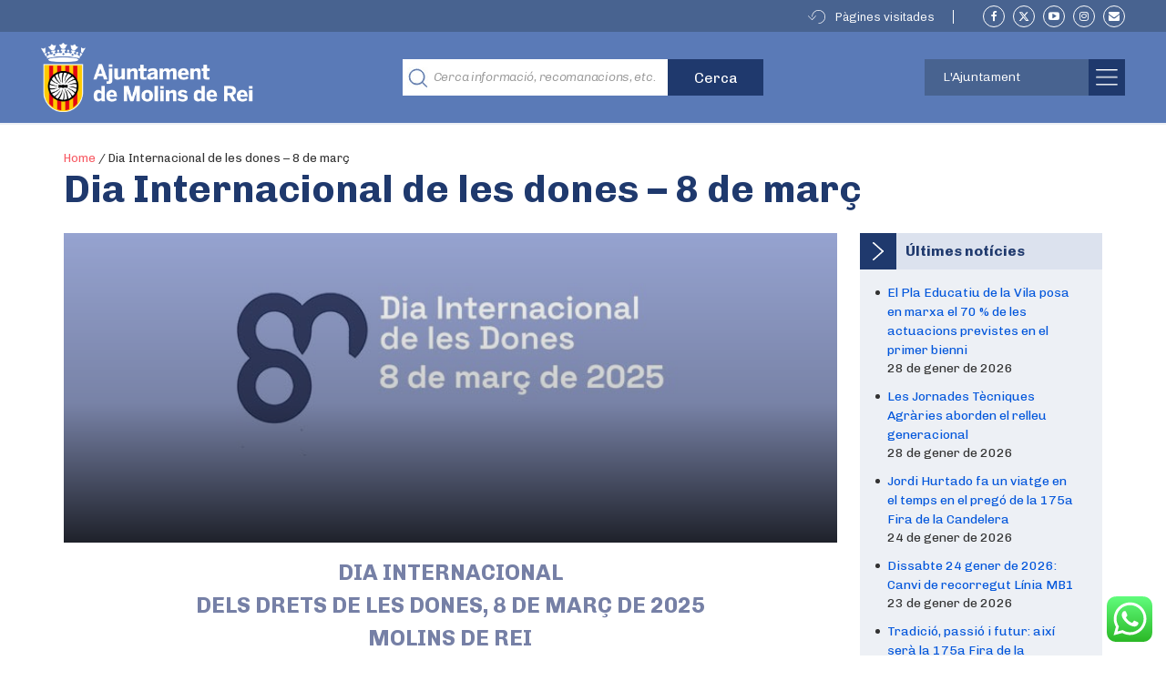

--- FILE ---
content_type: text/html; charset=UTF-8
request_url: https://molinsderei.cat/8m/
body_size: 48374
content:

<!doctype html>
<html lang="ca">
  <head>
  <meta charset="utf-8">
  <meta http-equiv="x-ua-compatible" content="ie=edge">
  <meta name="viewport" content="width=device-width, initial-scale=1">
  <link rel="apple-touch-icon" type="image/png" href="https://molinsderei.cat/wp-content/themes/ajmolins/dist/images/favicon_touch.png">
  <link rel="icon" type="image/png"  href="https://molinsderei.cat/wp-content/themes/ajmolins/dist/images/favicon.png">
  <!-- Place favicon.ico in the root directory -->
    <script>
    var str_history_fixar_enllac = " Fixar aquest enllac ";
    var str_history_desfixar_enllac = " Treure enllaç fixat ";
    var siteUrl = "https://molinsderei.cat";
  </script>
  <meta name='robots' content='index, follow, max-image-preview:large, max-snippet:-1, max-video-preview:-1' />

	<!-- This site is optimized with the Yoast SEO plugin v26.8 - https://yoast.com/product/yoast-seo-wordpress/ -->
	<title>Dia Internacional de les dones - 8 de març - Ajuntament de Molins de Rei</title>
	<meta name="description" content="DIA INTERNACIONAL DELS DRETS DE LES DONES, 8 DE MARÇ DE 2025 MOLINS DE REI &nbsp; El 8 de març de 2025 celebrem el Dia Internacional de les Dones, un dia" />
	<link rel="canonical" href="https://molinsderei.cat/8m/" />
	<meta property="og:locale" content="ca_ES" />
	<meta property="og:type" content="article" />
	<meta property="og:title" content="Dia Internacional de les dones - 8 de març - Ajuntament de Molins de Rei" />
	<meta property="og:description" content="DIA INTERNACIONAL DELS DRETS DE LES DONES, 8 DE MARÇ DE 2025 MOLINS DE REI &nbsp; El 8 de març de 2025 celebrem el Dia Internacional de les Dones, un dia" />
	<meta property="og:url" content="https://molinsderei.cat/8m/" />
	<meta property="og:site_name" content="Ajuntament de Molins de Rei" />
	<meta property="article:modified_time" content="2025-03-14T11:11:55+00:00" />
	<meta property="og:image" content="https://molinsderei.cat/wp-content/uploads/2025/02/8m2025.jpg" />
	<meta property="og:image:width" content="787" />
	<meta property="og:image:height" content="340" />
	<meta property="og:image:type" content="image/jpeg" />
	<meta name="twitter:card" content="summary_large_image" />
	<meta name="twitter:label1" content="Temps estimat de lectura" />
	<meta name="twitter:data1" content="9 minuts" />
	<script type="application/ld+json" class="yoast-schema-graph">{"@context":"https://schema.org","@graph":[{"@type":"WebPage","@id":"https://molinsderei.cat/8m/","url":"https://molinsderei.cat/8m/","name":"Dia Internacional de les dones - 8 de març - Ajuntament de Molins de Rei","isPartOf":{"@id":"https://molinsderei.cat/#website"},"primaryImageOfPage":{"@id":"https://molinsderei.cat/8m/#primaryimage"},"image":{"@id":"https://molinsderei.cat/8m/#primaryimage"},"thumbnailUrl":"https://molinsderei.cat/wp-content/uploads/2025/02/8m2025.jpg","datePublished":"2022-02-28T13:27:43+00:00","dateModified":"2025-03-14T11:11:55+00:00","description":"DIA INTERNACIONAL DELS DRETS DE LES DONES, 8 DE MARÇ DE 2025 MOLINS DE REI &nbsp; El 8 de març de 2025 celebrem el Dia Internacional de les Dones, un dia","breadcrumb":{"@id":"https://molinsderei.cat/8m/#breadcrumb"},"inLanguage":"ca","potentialAction":[{"@type":"ReadAction","target":["https://molinsderei.cat/8m/"]}]},{"@type":"ImageObject","inLanguage":"ca","@id":"https://molinsderei.cat/8m/#primaryimage","url":"https://molinsderei.cat/wp-content/uploads/2025/02/8m2025.jpg","contentUrl":"https://molinsderei.cat/wp-content/uploads/2025/02/8m2025.jpg","width":787,"height":340},{"@type":"BreadcrumbList","@id":"https://molinsderei.cat/8m/#breadcrumb","itemListElement":[{"@type":"ListItem","position":1,"name":"Home","item":"https://molinsderei.cat/"},{"@type":"ListItem","position":2,"name":"Dia Internacional de les dones &#8211; 8 de març"}]},{"@type":"WebSite","@id":"https://molinsderei.cat/#website","url":"https://molinsderei.cat/","name":"Ajuntament de Molins de Rei","description":"Web oficial de l&#039;Ajuntament de Molins de Rei","potentialAction":[{"@type":"SearchAction","target":{"@type":"EntryPoint","urlTemplate":"https://molinsderei.cat/?s={search_term_string}"},"query-input":{"@type":"PropertyValueSpecification","valueRequired":true,"valueName":"search_term_string"}}],"inLanguage":"ca"}]}</script>
	<!-- / Yoast SEO plugin. -->


<link rel='dns-prefetch' href='//molinsderei.cat' />
<style id='wp-img-auto-sizes-contain-inline-css' type='text/css'>
img:is([sizes=auto i],[sizes^="auto," i]){contain-intrinsic-size:3000px 1500px}
/*# sourceURL=wp-img-auto-sizes-contain-inline-css */
</style>
<link rel='stylesheet' id='editor_plus-plugin-frontend-style-css' href='https://molinsderei.cat/wp-content/plugins/editorplus/dist/style-gutenberg-frontend-style.css?ver=697c2cd284209' type='text/css' media='' />
<style id='editor_plus-plugin-frontend-style-inline-css' type='text/css'>

    @font-face {
      font-family: 'eplus-icon';
      src: url('https://molinsderei.cat/wp-content/plugins/editorplus/extensions/icon-inserter/fonts/eplus-icon.eot?xs1351');
      src: url('https://molinsderei.cat/wp-content/plugins/editorplus/extensions/icon-inserter/fonts/eplus-icon.eot?xs1351#iefix')
          format('embedded-opentype'),
        url('https://molinsderei.cat/wp-content/plugins/editorplus/extensions/icon-inserter/fonts/eplus-icon.ttf?xs1351') format('truetype'),
        url('https://molinsderei.cat/wp-content/plugins/editorplus/extensions/icon-inserter/fonts/eplus-icon.woff?xs1351') format('woff'),
        url('https://molinsderei.cat/wp-content/plugins/editorplus/extensions/icon-inserter/fonts/eplus-icon.svg?xs1351#eplus-icon') format('svg');
      font-weight: normal;
      font-style: normal;
      font-display: block;
    }
/*# sourceURL=editor_plus-plugin-frontend-style-inline-css */
</style>
<link rel='stylesheet' id='ht_ctc_main_css-css' href='https://molinsderei.cat/wp-content/plugins/click-to-chat-for-whatsapp/new/inc/assets/css/main.css?ver=4.36' type='text/css' media='all' />
<link rel='stylesheet' id='embedpress-css-css' href='https://molinsderei.cat/wp-content/plugins/embedpress/assets/css/embedpress.css?ver=1763978449' type='text/css' media='all' />
<link rel='stylesheet' id='embedpress-blocks-style-css' href='https://molinsderei.cat/wp-content/plugins/embedpress/assets/css/blocks.build.css?ver=1763978449' type='text/css' media='all' />
<link rel='stylesheet' id='embedpress-lazy-load-css-css' href='https://molinsderei.cat/wp-content/plugins/embedpress/assets/css/lazy-load.css?ver=1767623915' type='text/css' media='all' />
<style id='wp-emoji-styles-inline-css' type='text/css'>

	img.wp-smiley, img.emoji {
		display: inline !important;
		border: none !important;
		box-shadow: none !important;
		height: 1em !important;
		width: 1em !important;
		margin: 0 0.07em !important;
		vertical-align: -0.1em !important;
		background: none !important;
		padding: 0 !important;
	}
/*# sourceURL=wp-emoji-styles-inline-css */
</style>
<link rel='stylesheet' id='wp-components-css' href='https://molinsderei.cat/wp-includes/css/dist/components/style.min.css?ver=6.9' type='text/css' media='all' />
<link rel='stylesheet' id='wp-preferences-css' href='https://molinsderei.cat/wp-includes/css/dist/preferences/style.min.css?ver=6.9' type='text/css' media='all' />
<link rel='stylesheet' id='wp-block-editor-css' href='https://molinsderei.cat/wp-includes/css/dist/block-editor/style.min.css?ver=6.9' type='text/css' media='all' />
<link rel='stylesheet' id='wp-reusable-blocks-css' href='https://molinsderei.cat/wp-includes/css/dist/reusable-blocks/style.min.css?ver=6.9' type='text/css' media='all' />
<link rel='stylesheet' id='wp-patterns-css' href='https://molinsderei.cat/wp-includes/css/dist/patterns/style.min.css?ver=6.9' type='text/css' media='all' />
<link rel='stylesheet' id='wp-editor-css' href='https://molinsderei.cat/wp-includes/css/dist/editor/style.min.css?ver=6.9' type='text/css' media='all' />
<link rel='stylesheet' id='we_blocks-style-css-css' href='https://molinsderei.cat/wp-content/plugins/we-blocks/dist/blocks.style.build.css?ver=6.9' type='text/css' media='all' />
<link rel='stylesheet' id='we_blocks-slick-style-css' href='https://molinsderei.cat/wp-content/plugins/we-blocks/assets/css/slick.min.css?ver=6.9' type='text/css' media='all' />
<style id='ghostkit-typography-inline-css' type='text/css'>
 
/*# sourceURL=ghostkit-typography-inline-css */
</style>
<link rel='stylesheet' id='gdpr-css' href='https://molinsderei.cat/wp-content/plugins/gdpr/dist/css/public.css?ver=2.1.2' type='text/css' media='all' />
<link rel='stylesheet' id='wp-show-posts-css' href='https://molinsderei.cat/wp-content/plugins/wp-show-posts/css/wp-show-posts-min.css?ver=1.1.6' type='text/css' media='all' />
<link rel='stylesheet' id='wp-show-posts-pro-css' href='https://molinsderei.cat/wp-content/plugins/wp-show-posts-pro/css/wp-show-posts.min.css?ver=1.0.0' type='text/css' media='all' />
<link rel='stylesheet' id='wp-v-icons-css-css' href='https://molinsderei.cat/wp-content/plugins/wp-visual-icon-fonts/css/wpvi-fa4.css?ver=6.9' type='text/css' media='all' />
<link rel='stylesheet' id='extendify-utility-styles-css' href='https://molinsderei.cat/wp-content/plugins/extendify/public/build/utility-minimum.css?ver=6.9' type='text/css' media='all' />
<link rel='stylesheet' id='dflip-style-css' href='https://molinsderei.cat/wp-content/plugins/3d-flipbook-dflip-lite/assets/css/dflip.min.css?ver=2.4.20' type='text/css' media='all' />
<link rel='stylesheet' id='sage/css-css' href='https://molinsderei.cat/wp-content/themes/ajmolins/dist/styles/main-a95f30edc5.css' type='text/css' media='all' />
<link rel='stylesheet' id='molinsadditionalcss-css' href='https://molinsderei.cat/wp-content/themes/ajmolins/emergency-styles.css?ver=20231220' type='text/css' media='all' />
<style id='imh-6310-head-css-inline-css' type='text/css'>
.imh-6310-point-icons{display: none}
/*# sourceURL=imh-6310-head-css-inline-css */
</style>
<!--n2css--><!--n2js--><script type="text/javascript" src="https://molinsderei.cat/wp-content/plugins/enable-jquery-migrate-helper/js/jquery/jquery-1.12.4-wp.js?ver=1.12.4-wp" id="jquery-core-js"></script>
<script type="text/javascript" id="file_uploads_nfpluginsettings-js-extra">
/* <![CDATA[ */
var params = {"clearLogRestUrl":"https://molinsderei.cat/wp-json/nf-file-uploads/debug-log/delete-all","clearLogButtonId":"file_uploads_clear_debug_logger","downloadLogRestUrl":"https://molinsderei.cat/wp-json/nf-file-uploads/debug-log/get-all","downloadLogButtonId":"file_uploads_download_debug_logger"};
//# sourceURL=file_uploads_nfpluginsettings-js-extra
/* ]]> */
</script>
<script type="text/javascript" src="https://molinsderei.cat/wp-content/plugins/ninja-forms-uploads/assets/js/nfpluginsettings.js?ver=3.3.22" id="file_uploads_nfpluginsettings-js"></script>
<script type="text/javascript" src="https://molinsderei.cat/wp-includes/js/dist/vendor/regenerator-runtime.min.js?ver=0.14.1" id="regenerator-runtime-js"></script>
<script type="text/javascript" src="https://molinsderei.cat/wp-content/plugins/content-notify/vendor/select2/dist/js/select2.full.min.js?ver=4.0.13" id="content-notify-select2-js"></script>
<script type="text/javascript" id="content-notify-public-js-extra">
/* <![CDATA[ */
var cn_object = {"ajaxurl":"https://molinsderei.cat/wp-admin/admin-ajax.php","nonce":"237b01d920","select2_placeholder":"Type to search...","alert_error":"Something went wrong. Please try again.","alert_verification":"Are you sure you want to send a new verification email to yourself?","alert_pause":"Are you sure you want to pause this subscription?","text_resume":"Resume","alert_resume":"Are you sure you want to resume this subscription?","text_pause":"Pause","alert_unsubscribe":"Are you sure you want to unsubscribe from this?","alert_unsubscribe_all":"Are you sure you want to unsubscribe from everything? This action is irreversible.","alert_subscriptions_none":"You do not have any email subscriptions."};
//# sourceURL=content-notify-public-js-extra
/* ]]> */
</script>
<script type="text/javascript" src="https://molinsderei.cat/wp-content/plugins/content-notify/public/js/cn-public.js?ver=1.16.11" id="content-notify-public-js"></script>
<script type="text/javascript" src="https://molinsderei.cat/wp-content/plugins/we-blocks/assets/js/slick.min.js?ver=6.9" id="we_blocks-slick-script-js"></script>
<script type="text/javascript" src="https://molinsderei.cat/wp-includes/js/dist/vendor/react.min.js?ver=18.3.1.1" id="react-js"></script>
<script type="text/javascript" src="https://molinsderei.cat/wp-includes/js/dist/vendor/react-jsx-runtime.min.js?ver=18.3.1" id="react-jsx-runtime-js"></script>
<script type="text/javascript" src="https://molinsderei.cat/wp-includes/js/dist/autop.min.js?ver=9fb50649848277dd318d" id="wp-autop-js"></script>
<script type="text/javascript" src="https://molinsderei.cat/wp-includes/js/dist/blob.min.js?ver=9113eed771d446f4a556" id="wp-blob-js"></script>
<script type="text/javascript" src="https://molinsderei.cat/wp-includes/js/dist/block-serialization-default-parser.min.js?ver=14d44daebf663d05d330" id="wp-block-serialization-default-parser-js"></script>
<script type="text/javascript" src="https://molinsderei.cat/wp-includes/js/dist/hooks.min.js?ver=dd5603f07f9220ed27f1" id="wp-hooks-js"></script>
<script type="text/javascript" src="https://molinsderei.cat/wp-includes/js/dist/deprecated.min.js?ver=e1f84915c5e8ae38964c" id="wp-deprecated-js"></script>
<script type="text/javascript" src="https://molinsderei.cat/wp-includes/js/dist/dom.min.js?ver=26edef3be6483da3de2e" id="wp-dom-js"></script>
<script type="text/javascript" src="https://molinsderei.cat/wp-includes/js/dist/vendor/react-dom.min.js?ver=18.3.1.1" id="react-dom-js"></script>
<script type="text/javascript" src="https://molinsderei.cat/wp-includes/js/dist/escape-html.min.js?ver=6561a406d2d232a6fbd2" id="wp-escape-html-js"></script>
<script type="text/javascript" src="https://molinsderei.cat/wp-includes/js/dist/element.min.js?ver=6a582b0c827fa25df3dd" id="wp-element-js"></script>
<script type="text/javascript" src="https://molinsderei.cat/wp-includes/js/dist/is-shallow-equal.min.js?ver=e0f9f1d78d83f5196979" id="wp-is-shallow-equal-js"></script>
<script type="text/javascript" src="https://molinsderei.cat/wp-includes/js/dist/i18n.min.js?ver=c26c3dc7bed366793375" id="wp-i18n-js"></script>
<script type="text/javascript" id="wp-i18n-js-after">
/* <![CDATA[ */
wp.i18n.setLocaleData( { 'text direction\u0004ltr': [ 'ltr' ] } );
//# sourceURL=wp-i18n-js-after
/* ]]> */
</script>
<script type="text/javascript" id="wp-keycodes-js-translations">
/* <![CDATA[ */
( function( domain, translations ) {
	var localeData = translations.locale_data[ domain ] || translations.locale_data.messages;
	localeData[""].domain = domain;
	wp.i18n.setLocaleData( localeData, domain );
} )( "default", {"translation-revision-date":"2025-12-14 10:28:42+0000","generator":"GlotPress\/4.0.3","domain":"messages","locale_data":{"messages":{"":{"domain":"messages","plural-forms":"nplurals=2; plural=n != 1;","lang":"ca"},"Tilde":["Titlla"],"Backtick":["Accent obert"],"Period":["Per\u00edode"],"Comma":["Coma"]}},"comment":{"reference":"wp-includes\/js\/dist\/keycodes.js"}} );
//# sourceURL=wp-keycodes-js-translations
/* ]]> */
</script>
<script type="text/javascript" src="https://molinsderei.cat/wp-includes/js/dist/keycodes.min.js?ver=34c8fb5e7a594a1c8037" id="wp-keycodes-js"></script>
<script type="text/javascript" src="https://molinsderei.cat/wp-includes/js/dist/priority-queue.min.js?ver=2d59d091223ee9a33838" id="wp-priority-queue-js"></script>
<script type="text/javascript" src="https://molinsderei.cat/wp-includes/js/dist/compose.min.js?ver=7a9b375d8c19cf9d3d9b" id="wp-compose-js"></script>
<script type="text/javascript" src="https://molinsderei.cat/wp-includes/js/dist/private-apis.min.js?ver=4f465748bda624774139" id="wp-private-apis-js"></script>
<script type="text/javascript" src="https://molinsderei.cat/wp-includes/js/dist/redux-routine.min.js?ver=8bb92d45458b29590f53" id="wp-redux-routine-js"></script>
<script type="text/javascript" src="https://molinsderei.cat/wp-includes/js/dist/data.min.js?ver=f940198280891b0b6318" id="wp-data-js"></script>
<script type="text/javascript" id="wp-data-js-after">
/* <![CDATA[ */
( function() {
	var userId = 0;
	var storageKey = "WP_DATA_USER_" + userId;
	wp.data
		.use( wp.data.plugins.persistence, { storageKey: storageKey } );
} )();
//# sourceURL=wp-data-js-after
/* ]]> */
</script>
<script type="text/javascript" src="https://molinsderei.cat/wp-includes/js/dist/html-entities.min.js?ver=e8b78b18a162491d5e5f" id="wp-html-entities-js"></script>
<script type="text/javascript" src="https://molinsderei.cat/wp-includes/js/dist/dom-ready.min.js?ver=f77871ff7694fffea381" id="wp-dom-ready-js"></script>
<script type="text/javascript" id="wp-a11y-js-translations">
/* <![CDATA[ */
( function( domain, translations ) {
	var localeData = translations.locale_data[ domain ] || translations.locale_data.messages;
	localeData[""].domain = domain;
	wp.i18n.setLocaleData( localeData, domain );
} )( "default", {"translation-revision-date":"2025-12-14 10:28:42+0000","generator":"GlotPress\/4.0.3","domain":"messages","locale_data":{"messages":{"":{"domain":"messages","plural-forms":"nplurals=2; plural=n != 1;","lang":"ca"},"Notifications":["Notificacions"]}},"comment":{"reference":"wp-includes\/js\/dist\/a11y.js"}} );
//# sourceURL=wp-a11y-js-translations
/* ]]> */
</script>
<script type="text/javascript" src="https://molinsderei.cat/wp-includes/js/dist/a11y.min.js?ver=cb460b4676c94bd228ed" id="wp-a11y-js"></script>
<script type="text/javascript" id="wp-rich-text-js-translations">
/* <![CDATA[ */
( function( domain, translations ) {
	var localeData = translations.locale_data[ domain ] || translations.locale_data.messages;
	localeData[""].domain = domain;
	wp.i18n.setLocaleData( localeData, domain );
} )( "default", {"translation-revision-date":"2025-12-14 10:28:42+0000","generator":"GlotPress\/4.0.3","domain":"messages","locale_data":{"messages":{"":{"domain":"messages","plural-forms":"nplurals=2; plural=n != 1;","lang":"ca"},"%s applied.":["S'ha aplicat %s."],"%s removed.":["S'ha suprimit %s."]}},"comment":{"reference":"wp-includes\/js\/dist\/rich-text.js"}} );
//# sourceURL=wp-rich-text-js-translations
/* ]]> */
</script>
<script type="text/javascript" src="https://molinsderei.cat/wp-includes/js/dist/rich-text.min.js?ver=5bdbb44f3039529e3645" id="wp-rich-text-js"></script>
<script type="text/javascript" src="https://molinsderei.cat/wp-includes/js/dist/shortcode.min.js?ver=0b3174183b858f2df320" id="wp-shortcode-js"></script>
<script type="text/javascript" src="https://molinsderei.cat/wp-includes/js/dist/warning.min.js?ver=d69bc18c456d01c11d5a" id="wp-warning-js"></script>
<script type="text/javascript" id="wp-blocks-js-translations">
/* <![CDATA[ */
( function( domain, translations ) {
	var localeData = translations.locale_data[ domain ] || translations.locale_data.messages;
	localeData[""].domain = domain;
	wp.i18n.setLocaleData( localeData, domain );
} )( "default", {"translation-revision-date":"2025-12-14 10:28:42+0000","generator":"GlotPress\/4.0.3","domain":"messages","locale_data":{"messages":{"":{"domain":"messages","plural-forms":"nplurals=2; plural=n != 1;","lang":"ca"},"%1$s Block. Row %2$d":["Bloc %1$s. Fila %2$d."],"Design":["Disseny"],"%s Block":["Bloc %s"],"%1$s Block. %2$s":["Bloc %1$s. %2$s"],"%1$s Block. Column %2$d":["Bloc %1$s. Columna %2$d"],"%1$s Block. Column %2$d. %3$s":["Bloc %1$s. %2$d columna. %3$s"],"%1$s Block. Row %2$d. %3$s":["Bloc %1$s. %2$d fila. %3$s"],"Reusable blocks":["Blocs reutilitzables"],"Embeds":["Incrustats"],"Text":["Text"],"Widgets":["Ginys"],"Theme":["Tema"],"Media":["M\u00e8dia"]}},"comment":{"reference":"wp-includes\/js\/dist\/blocks.js"}} );
//# sourceURL=wp-blocks-js-translations
/* ]]> */
</script>
<script type="text/javascript" src="https://molinsderei.cat/wp-includes/js/dist/blocks.min.js?ver=de131db49fa830bc97da" id="wp-blocks-js"></script>
<script type="text/javascript" src="https://molinsderei.cat/wp-content/plugins/we-blocks/assets/js/we-posts-slider.js?ver=1" id="post-slider-block-slide-js"></script>
<script type="text/javascript" id="gdpr-js-extra">
/* <![CDATA[ */
var GDPR = {"ajaxurl":"https://molinsderei.cat/wp-admin/admin-ajax.php","logouturl":"","i18n":{"aborting":"S&#039;est\u00e0 interrompent","logging_out":"S&#039;est\u00e0 tancant la sessi\u00f3.","continue":"Continua","cancel":"Cancel\u00b7la","ok":"D&#039;acord","close_account":"Tanqueu el vostre compte?","close_account_warning":"Es tancar\u00e0 el compte i totes les dades seran esborrades permanentment i no es podran recuperar. N&#039;esteu segur?","are_you_sure":"N&#039;esteu segur?","policy_disagree":"Si no hi esteu d&#039;acord ja no tindreu acc\u00e9s al lloc web i en sereu desconnectats."},"is_user_logged_in":"","refresh":"1"};
//# sourceURL=gdpr-js-extra
/* ]]> */
</script>
<script type="text/javascript" src="https://molinsderei.cat/wp-content/plugins/gdpr/dist/js/public.js?ver=2.1.2" id="gdpr-js"></script>
<link rel="https://api.w.org/" href="https://molinsderei.cat/wp-json/" /><link rel="alternate" title="JSON" type="application/json" href="https://molinsderei.cat/wp-json/wp/v2/pages/20158" /><link rel="EditURI" type="application/rsd+xml" title="RSD" href="https://molinsderei.cat/xmlrpc.php?rsd" />
<meta name="generator" content="WordPress 6.9" />
<link rel='shortlink' href='https://molinsderei.cat/?p=20158' />
<script type="text/javascript">
(function(url){
	if(/(?:Chrome\/26\.0\.1410\.63 Safari\/537\.31|WordfenceTestMonBot)/.test(navigator.userAgent)){ return; }
	var addEvent = function(evt, handler) {
		if (window.addEventListener) {
			document.addEventListener(evt, handler, false);
		} else if (window.attachEvent) {
			document.attachEvent('on' + evt, handler);
		}
	};
	var removeEvent = function(evt, handler) {
		if (window.removeEventListener) {
			document.removeEventListener(evt, handler, false);
		} else if (window.detachEvent) {
			document.detachEvent('on' + evt, handler);
		}
	};
	var evts = 'contextmenu dblclick drag dragend dragenter dragleave dragover dragstart drop keydown keypress keyup mousedown mousemove mouseout mouseover mouseup mousewheel scroll'.split(' ');
	var logHuman = function() {
		if (window.wfLogHumanRan) { return; }
		window.wfLogHumanRan = true;
		var wfscr = document.createElement('script');
		wfscr.type = 'text/javascript';
		wfscr.async = true;
		wfscr.src = url + '&r=' + Math.random();
		(document.getElementsByTagName('head')[0]||document.getElementsByTagName('body')[0]).appendChild(wfscr);
		for (var i = 0; i < evts.length; i++) {
			removeEvent(evts[i], logHuman);
		}
	};
	for (var i = 0; i < evts.length; i++) {
		addEvent(evts[i], logHuman);
	}
})('//molinsderei.cat/?wordfence_lh=1&hid=DF5B2324C428FB748F2A6F4CE2D387F8');
</script>		<style type="text/css">
			.ghostkit-effects-enabled .ghostkit-effects-reveal {
				pointer-events: none;
				visibility: hidden;
			}
		</style>
		<script>
			if (!window.matchMedia('(prefers-reduced-motion: reduce)').matches) {
				document.documentElement.classList.add(
					'ghostkit-effects-enabled'
				);
			}
		</script>
		        <style type="text/css" id="rmwr-dynamic-css">
        .read-link {
            font-weight: bold;
            color: #5a7ab7;
            background: #ffffff;
            padding: 0px;
            border-bottom: 1px solid #5a7ab7;
            -webkit-box-shadow: none !important;
            box-shadow: none !important;
            cursor: pointer;
            text-decoration: none;
            display: inline-block;
            border-top: none;
            border-left: none;
            border-right: none;
            transition: color 0.3s ease, background-color 0.3s ease;
        }
        
        .read-link:hover,
        .read-link:focus {
            color: #70a1e5;
            text-decoration: none;
            outline: 2px solid #5a7ab7;
            outline-offset: 2px;
        }
        
        .read-link:focus {
            outline: 2px solid #5a7ab7;
            outline-offset: 2px;
        }
        
        .read_div {
            margin-top: 10px;
        }
        
        .read_div[data-animation="fade"] {
            transition: opacity 0.3s ease;
        }
        
        /* Print optimization (Free feature) */
                @media print {
            .read_div[style*="display: none"] {
                display: block !important;
            }
            .read-link {
                display: none !important;
            }
        }
                </style>
        		<style type="text/css" id="wp-custom-css">
			.goog-te-gadget {
	position: relative!important;
    width: 100px;
    height: 30px;
	padding:0;
}
.goog-te-gadget-simple {
	min-width:100%;
	width: 170px;
    height: 30px;
	background-image:none!important;
	background-color:transparent!important;
	border:0!important;
}
.goog-te-gadget-simple > img {
	display:none;
}
.goog-te-gadget:after {
	position:absolute;
	content:"";
	right:10px;
	top:35%;
	border-style:solid;
	border-width:1px;
	border-color:transparent transparent white white;
	transform:rotate(-45deg);
	width:5px;
	height:5px;
	pointer-events:none;
}
.goog-te-gadget > span {
	position:absolute;
	right:3000px;
}


.goog-te-combo,
.ajm-header .ajm-toolbar .ajm-lang-switcher a {
	position:absolute;
	left:0;
	top:4px;
	max-width:100%
	background:transparent;
	appearance:none;
	border:1px solid #fff;
	height:26px;
	line-height:26px;
	padding:0 10px;
	box-sizing:border-box;
	color:#fff;
	background:#486390;
	text-transform:capitalize;
	font-family:Chivo,Lato,Arial,Helvetica Neue,helvetica,sans-serif;
	outline:none;
	border-radius:0;
	display:inline-block!important;
	width: 100%;
	text-align:left!important;
}

.goog-te-combo option {
	display:none;
}
.goog-te-combo option[value="es"],
.goog-te-combo option[value="en"],
.goog-te-combo option[value="fr"],
.goog-te-combo option[value="de"]{
	display:block;
}
.goog-te-menu-value span {
	border:0!important;
}
.goog-te-menu-value span[aria-hidden] {
	display:none!important;
}
@media(max-width:768px) {
.ajm-header .ajm-toolbar {
  height: 0;
  line-height: 1;
}
	.goog-te-gadget {
	position: relative!important;
    width: 80px;
		
}

.goog-te-gadget-simple {

	width: 80px;

}
	.goog-te-combo,
	.ajm-header .ajm-toolbar .ajm-lang-switcher a {
	right: 43px;
    top: 22px;
    left: auto;
		width: 100%;
		max-width:80px;
		font-size:11px;
		letter-spacing:-0.05em;
		text-transform:uppercase;
		padding:0 8px;
		background-image:url('[data-uri]');
		background-repeat:no-repeat;
		background-position:90% 55%;
		background-size:9px auto;
	}

	.goog-te-gadget:after {
	display:none;
	content:none;
	
		
}
	}

.banners-img img {max-width:100%}

.banners-img p:empty {display:none}

 .history-widget ul li {
    z-index: 1;
    position: relative;
    margin-bottom: 10px;
}


/*Content Notify Form*/
.widget .widget-inner {
    /*padding: 15px 0px 0px;*/
}

.cn-success{
	    background-color: rgb(0 128 0 / 50%);
    text-align: center;
}

.cn-privacy{
	margin-top: 15px;
  margin-bottom: 15px;
}

.cn-submit{
	text-align: center;
  padding-bottom: 15px;
	padding-top: 15px;
}

.cn-form{
	padding: 0px;
}

/*Custom form Ajuts complementaris beques menjador */

#nf-form-25-cont .nf-row .nf-field-label{
	display: block !important;
}
#nf-form-25-cont .nf-row .nf-field-label label{
	visibility: initial !important;
}
#nf-form-25-cont .nf-row input::placeholder{
	color: transparent !important;
}

/* iframe enquesta de percepció */
.ose-typeform{
width:100% !important;	
}

.ose-typeform iframe{
	width:100% !important;
}

.container.uk-container.uk-container-center.ajm-container.ajm-container-header.uk-width-1-1 {
    z-index: 1;
}
		</style>
		  <link href="https://fonts.googleapis.com/css?family=Chivo:300,300i,400,700,900" rel="stylesheet">
    <style>
  /* lazyload image placeholder default image */
  .uk-panel-news .uk-panel-teaser.lazy[data-src=""] {
    background:url(https://molinsderei.cat/wp-content/uploads/2018/11/logo_molins_negativo.png ) center / 70% auto no-repeat #9baece;
  }
  </style>
      <script async type="text/javascript" src="https://molinsderei--cat.insuit.net/i4tservice/jscm_loader.js"></script>  
    <style type="text/css">
  /* media rule for ie11 only */
@media all and (-ms-high-contrast:none), screen and (-ms-high-contrast:active) {

/* main css mostra
[class*=mod-icon].modul &gt; .mod-text, [class*=mod-icon].modul &gt; h3 {
    bottom: 25px;
    left: 25px;
    position: absolute;
}
*/

.block-ajm_home_grid_6_featured_modules *[data-item="1"] .mod-title {
left:50%;
top:33%;
}
.block-ajm_home_grid_6_featured_modules *[data-item="1"] .mod-text {
left:50%;
top:60%;
}

.block-ajm_home_grid_6_featured_modules *[data-item="3"] [class*=mod-icon].modul &gt; h3 {
top:40%!important;
bottom:auto!important;
}

.ajm-link-button-arrow {
position:relative;z-index:1;
}

.ajm-link-button-arrow span {
position:absolute;
top:37%;
}


.block-ajm-ambits-grid .mod-double-width .mod-title {
left:50%;
top:33%;
max-width:45%;
}

.block-ajm-ambits-grid .mod-double-width .mod-text {
left:50%;
top:60%;
max-width:45%;
}


}

  </style>
  <style>
  .brand {
    position:relative;
    z-index:1;
  }
  .som-molins {
    position: absolute;
    width: 70px;
    left: 240px;
    top: 15px;
    z-index: 1;
    
  }
  @media(max-width:1040px) {
    .som-molins {
      width:50px;
      left:220px;
      top:23px;
    }
  }
  @media(max-width:768px) {
    .som-molins {
      left:163px;
      top:24px;
      margin: 0!important;
      width:45px;
    }
  }
  </style>
<style id='global-styles-inline-css' type='text/css'>
:root{--wp--preset--aspect-ratio--square: 1;--wp--preset--aspect-ratio--4-3: 4/3;--wp--preset--aspect-ratio--3-4: 3/4;--wp--preset--aspect-ratio--3-2: 3/2;--wp--preset--aspect-ratio--2-3: 2/3;--wp--preset--aspect-ratio--16-9: 16/9;--wp--preset--aspect-ratio--9-16: 9/16;--wp--preset--color--black: #000000;--wp--preset--color--cyan-bluish-gray: #abb8c3;--wp--preset--color--white: #ffffff;--wp--preset--color--pale-pink: #f78da7;--wp--preset--color--vivid-red: #cf2e2e;--wp--preset--color--luminous-vivid-orange: #ff6900;--wp--preset--color--luminous-vivid-amber: #fcb900;--wp--preset--color--light-green-cyan: #7bdcb5;--wp--preset--color--vivid-green-cyan: #00d084;--wp--preset--color--pale-cyan-blue: #8ed1fc;--wp--preset--color--vivid-cyan-blue: #0693e3;--wp--preset--color--vivid-purple: #9b51e0;--wp--preset--gradient--vivid-cyan-blue-to-vivid-purple: linear-gradient(135deg,rgb(6,147,227) 0%,rgb(155,81,224) 100%);--wp--preset--gradient--light-green-cyan-to-vivid-green-cyan: linear-gradient(135deg,rgb(122,220,180) 0%,rgb(0,208,130) 100%);--wp--preset--gradient--luminous-vivid-amber-to-luminous-vivid-orange: linear-gradient(135deg,rgb(252,185,0) 0%,rgb(255,105,0) 100%);--wp--preset--gradient--luminous-vivid-orange-to-vivid-red: linear-gradient(135deg,rgb(255,105,0) 0%,rgb(207,46,46) 100%);--wp--preset--gradient--very-light-gray-to-cyan-bluish-gray: linear-gradient(135deg,rgb(238,238,238) 0%,rgb(169,184,195) 100%);--wp--preset--gradient--cool-to-warm-spectrum: linear-gradient(135deg,rgb(74,234,220) 0%,rgb(151,120,209) 20%,rgb(207,42,186) 40%,rgb(238,44,130) 60%,rgb(251,105,98) 80%,rgb(254,248,76) 100%);--wp--preset--gradient--blush-light-purple: linear-gradient(135deg,rgb(255,206,236) 0%,rgb(152,150,240) 100%);--wp--preset--gradient--blush-bordeaux: linear-gradient(135deg,rgb(254,205,165) 0%,rgb(254,45,45) 50%,rgb(107,0,62) 100%);--wp--preset--gradient--luminous-dusk: linear-gradient(135deg,rgb(255,203,112) 0%,rgb(199,81,192) 50%,rgb(65,88,208) 100%);--wp--preset--gradient--pale-ocean: linear-gradient(135deg,rgb(255,245,203) 0%,rgb(182,227,212) 50%,rgb(51,167,181) 100%);--wp--preset--gradient--electric-grass: linear-gradient(135deg,rgb(202,248,128) 0%,rgb(113,206,126) 100%);--wp--preset--gradient--midnight: linear-gradient(135deg,rgb(2,3,129) 0%,rgb(40,116,252) 100%);--wp--preset--font-size--small: 13px;--wp--preset--font-size--medium: 20px;--wp--preset--font-size--large: 36px;--wp--preset--font-size--x-large: 42px;--wp--preset--spacing--20: 0.44rem;--wp--preset--spacing--30: 0.67rem;--wp--preset--spacing--40: 1rem;--wp--preset--spacing--50: 1.5rem;--wp--preset--spacing--60: 2.25rem;--wp--preset--spacing--70: 3.38rem;--wp--preset--spacing--80: 5.06rem;--wp--preset--shadow--natural: 6px 6px 9px rgba(0, 0, 0, 0.2);--wp--preset--shadow--deep: 12px 12px 50px rgba(0, 0, 0, 0.4);--wp--preset--shadow--sharp: 6px 6px 0px rgba(0, 0, 0, 0.2);--wp--preset--shadow--outlined: 6px 6px 0px -3px rgb(255, 255, 255), 6px 6px rgb(0, 0, 0);--wp--preset--shadow--crisp: 6px 6px 0px rgb(0, 0, 0);}:where(.is-layout-flex){gap: 0.5em;}:where(.is-layout-grid){gap: 0.5em;}body .is-layout-flex{display: flex;}.is-layout-flex{flex-wrap: wrap;align-items: center;}.is-layout-flex > :is(*, div){margin: 0;}body .is-layout-grid{display: grid;}.is-layout-grid > :is(*, div){margin: 0;}:where(.wp-block-columns.is-layout-flex){gap: 2em;}:where(.wp-block-columns.is-layout-grid){gap: 2em;}:where(.wp-block-post-template.is-layout-flex){gap: 1.25em;}:where(.wp-block-post-template.is-layout-grid){gap: 1.25em;}.has-black-color{color: var(--wp--preset--color--black) !important;}.has-cyan-bluish-gray-color{color: var(--wp--preset--color--cyan-bluish-gray) !important;}.has-white-color{color: var(--wp--preset--color--white) !important;}.has-pale-pink-color{color: var(--wp--preset--color--pale-pink) !important;}.has-vivid-red-color{color: var(--wp--preset--color--vivid-red) !important;}.has-luminous-vivid-orange-color{color: var(--wp--preset--color--luminous-vivid-orange) !important;}.has-luminous-vivid-amber-color{color: var(--wp--preset--color--luminous-vivid-amber) !important;}.has-light-green-cyan-color{color: var(--wp--preset--color--light-green-cyan) !important;}.has-vivid-green-cyan-color{color: var(--wp--preset--color--vivid-green-cyan) !important;}.has-pale-cyan-blue-color{color: var(--wp--preset--color--pale-cyan-blue) !important;}.has-vivid-cyan-blue-color{color: var(--wp--preset--color--vivid-cyan-blue) !important;}.has-vivid-purple-color{color: var(--wp--preset--color--vivid-purple) !important;}.has-black-background-color{background-color: var(--wp--preset--color--black) !important;}.has-cyan-bluish-gray-background-color{background-color: var(--wp--preset--color--cyan-bluish-gray) !important;}.has-white-background-color{background-color: var(--wp--preset--color--white) !important;}.has-pale-pink-background-color{background-color: var(--wp--preset--color--pale-pink) !important;}.has-vivid-red-background-color{background-color: var(--wp--preset--color--vivid-red) !important;}.has-luminous-vivid-orange-background-color{background-color: var(--wp--preset--color--luminous-vivid-orange) !important;}.has-luminous-vivid-amber-background-color{background-color: var(--wp--preset--color--luminous-vivid-amber) !important;}.has-light-green-cyan-background-color{background-color: var(--wp--preset--color--light-green-cyan) !important;}.has-vivid-green-cyan-background-color{background-color: var(--wp--preset--color--vivid-green-cyan) !important;}.has-pale-cyan-blue-background-color{background-color: var(--wp--preset--color--pale-cyan-blue) !important;}.has-vivid-cyan-blue-background-color{background-color: var(--wp--preset--color--vivid-cyan-blue) !important;}.has-vivid-purple-background-color{background-color: var(--wp--preset--color--vivid-purple) !important;}.has-black-border-color{border-color: var(--wp--preset--color--black) !important;}.has-cyan-bluish-gray-border-color{border-color: var(--wp--preset--color--cyan-bluish-gray) !important;}.has-white-border-color{border-color: var(--wp--preset--color--white) !important;}.has-pale-pink-border-color{border-color: var(--wp--preset--color--pale-pink) !important;}.has-vivid-red-border-color{border-color: var(--wp--preset--color--vivid-red) !important;}.has-luminous-vivid-orange-border-color{border-color: var(--wp--preset--color--luminous-vivid-orange) !important;}.has-luminous-vivid-amber-border-color{border-color: var(--wp--preset--color--luminous-vivid-amber) !important;}.has-light-green-cyan-border-color{border-color: var(--wp--preset--color--light-green-cyan) !important;}.has-vivid-green-cyan-border-color{border-color: var(--wp--preset--color--vivid-green-cyan) !important;}.has-pale-cyan-blue-border-color{border-color: var(--wp--preset--color--pale-cyan-blue) !important;}.has-vivid-cyan-blue-border-color{border-color: var(--wp--preset--color--vivid-cyan-blue) !important;}.has-vivid-purple-border-color{border-color: var(--wp--preset--color--vivid-purple) !important;}.has-vivid-cyan-blue-to-vivid-purple-gradient-background{background: var(--wp--preset--gradient--vivid-cyan-blue-to-vivid-purple) !important;}.has-light-green-cyan-to-vivid-green-cyan-gradient-background{background: var(--wp--preset--gradient--light-green-cyan-to-vivid-green-cyan) !important;}.has-luminous-vivid-amber-to-luminous-vivid-orange-gradient-background{background: var(--wp--preset--gradient--luminous-vivid-amber-to-luminous-vivid-orange) !important;}.has-luminous-vivid-orange-to-vivid-red-gradient-background{background: var(--wp--preset--gradient--luminous-vivid-orange-to-vivid-red) !important;}.has-very-light-gray-to-cyan-bluish-gray-gradient-background{background: var(--wp--preset--gradient--very-light-gray-to-cyan-bluish-gray) !important;}.has-cool-to-warm-spectrum-gradient-background{background: var(--wp--preset--gradient--cool-to-warm-spectrum) !important;}.has-blush-light-purple-gradient-background{background: var(--wp--preset--gradient--blush-light-purple) !important;}.has-blush-bordeaux-gradient-background{background: var(--wp--preset--gradient--blush-bordeaux) !important;}.has-luminous-dusk-gradient-background{background: var(--wp--preset--gradient--luminous-dusk) !important;}.has-pale-ocean-gradient-background{background: var(--wp--preset--gradient--pale-ocean) !important;}.has-electric-grass-gradient-background{background: var(--wp--preset--gradient--electric-grass) !important;}.has-midnight-gradient-background{background: var(--wp--preset--gradient--midnight) !important;}.has-small-font-size{font-size: var(--wp--preset--font-size--small) !important;}.has-medium-font-size{font-size: var(--wp--preset--font-size--medium) !important;}.has-large-font-size{font-size: var(--wp--preset--font-size--large) !important;}.has-x-large-font-size{font-size: var(--wp--preset--font-size--x-large) !important;}
/*# sourceURL=global-styles-inline-css */
</style>
<link rel='stylesheet' id='dashicons-css' href='https://molinsderei.cat/wp-includes/css/dashicons.min.css?ver=6.9' type='text/css' media='all' />
<link rel='stylesheet' id='nf-display-css' href='https://molinsderei.cat/wp-content/plugins/ninja-forms/assets/css/display-structure.css?ver=6.9' type='text/css' media='all' />
<link rel='stylesheet' id='nf-layout-front-end-css' href='https://molinsderei.cat/wp-content/plugins/ninja-forms-style/layouts/assets/css/display-structure.css?ver=3.0.29' type='text/css' media='all' />
</head>
  <body class="wp-singular page-template-default page page-id-20158 wp-theme-ajmolins non-logged-in eplus_styles 8m sidebar-primary">
    <!--[if IE]>
      <div class="alert alert-warning">
        You are using an <strong>outdated</strong> browser. Please <a href="http://browsehappy.com/">upgrade your browser</a> to improve your experience.      </div>
    <![endif]-->
    <header class="ajm-header">
  <div class="ajm-toolbar bg-color-secondary  print-none">
    <div class="container uk-container uk-container-center ajm-container ajm-container-header uk-text-right">
      <button class="reset-btn history-btn uk-hidden-small">
        Pàgines visitades      </button>

      <div class="uk-display-inline-block uk-contrast ajm-lang-switcher">
          <!-- <a href="#" class="uk-text-contrast active">CA</a>
          <a href="#" class="uk-text-contrast ">ES</a> -->
                      <div id="google_translate_element"></div>

            <script type="text/javascript">
              //if ( jQuery(window).width() > 768 ) {
                function googleTranslateElementInit() {
                  new google.translate.TranslateElement({pageLanguage: 'ca', includedLanguages: 'ca,es', layout: google.translate.TranslateElement.InlineLayout.SIMPLE}, 'google_translate_element');
                }
              //}
            </script>

            <script type="text/javascript" src="//translate.google.com/translate_a/element.js?cb=googleTranslateElementInit"></script>
                  </div>

      <div class="ajm-toolbar-social uk-display-inline-block uk-hidden-small">
        <a href='https://www.facebook.com/AjMolinsdeRei' rel='noindex, nofollow' class='uk-icon-facebook circle-icon' title='Facebook'><span class='screen-reader-text'>Facebook</span></a><a href='https://twitter.com/AjMolinsdeRei' rel='noindex, nofollow' class='uk-icon-twitter circle-icon' title='Twitter'><span class='screen-reader-text'>Twitter</span></a><a href='https://www.youtube.com/user/ajmolinsderei' rel='noindex, nofollow' class='uk-icon-youtube-play circle-icon' title='YouTube'><span class='screen-reader-text'>YouTube</span></a><a href='https://www.instagram.com/ajuntamentmolinsderei/' rel='noindex, nofollow' class='uk-icon-instagram circle-icon' title='Instagram'><span class='screen-reader-text'>Instagram</span></a><a href='mailto:https://www.molinsderei.cat/contactar/' rel='noindex, nofollow' class='uk-icon-envelope circle-icon' title='E-Mail'><span class='screen-reader-text'>Mail</span></a>      </div>

    </div>
  </div>
  <div class="ajm-inner-header">
    <div class="container uk-container uk-container-center ajm-container ajm-container-header">
      <div class="uk-grid uk-grid-collapse">
        <div class="uk-width-medium-1-3">
          <div class="brand-bar daniel">
            <a class="brand" href="https://molinsderei.cat/">
              <span class='screen-reader-text'>Ajuntament de Molins de Rei</span>

                                <img class="print-none" src="https://molinsderei.cat/wp-content/uploads/2023/07/Logotip-color-esquerra-negatiu-alta-2.png" alt="Ajuntament de Molins de Rei"/>
                              <img class="print-only" src="https://molinsderei.cat/wp-content/themes/ajmolins/dist/images/ajmolins-logo-print.png" alt="Ajuntament de Molins de Rei"/>
              <!--<img class="print-none som-molins" src="[data-uri]" alt="Som Molins de Rei"/>-->
            </a>
          </div>
        </div>
        <div class="uk-width-small-1-3 uk-hidden-small print-none">
            <form class="ajm-search-form" method="post" action="https://molinsderei.cat">
              <input type="search" class="ajm-search-box" name="s" placeholder="Cerca informació, recomanacions, etc."/><!--
              --><input type="submit" class="ajm-search-button ajm-btn" value="Cerca"/>
            </form>
                    </div>
        <div class="uk-width-small-1-3 uk-text-right  print-none">
                    <label class="menu-switch print-none">
            <span class="menu-switch-text">L'Ajuntament</span>
            <button class="reset-btn menu-switch-icon"></button>
          </label>
                    <div class="uk-position-cover menu-overlay-wrapper uk-hidden uk-animation-fade print-none"></div>
                      <section class="menu-panel menu-panel-menu uk-text-left uk-hidden  uk-animation-slide-top print-none">
              <div class="menu-header">
                <a class="brand" href="https://molinsderei.cat/">
                  <span class='screen-reader-text'>Ajuntament de Molins de Rei</span>
                  <img src="https://molinsderei.cat/wp-content/themes/ajmolins/dist/images/logo_molins.png" alt="Ajuntament de Molins de Rei"/>
                </a>
                <button class="reset-btn close-btn">
                  <svg xmlns="http://www.w3.org/2000/svg" viewBox="0 0 17 17.13">
                  <g><path class="cls-1" d="M17,16.21a.92.92,0,0,0-.22-.48l-7-7.16,7-7.21A.86.86,0,0,0,17,.76.85.85,0,0,0,16.71.2a.84.84,0,0,0-1.11,0L8.51,7.55,1.41.25A.82.82,0,0,0,0,.82a.31.31,0,0,0,0,.1.85.85,0,0,0,.22.47l7,7.17-7,7.21a.86.86,0,0,0-.19.6.88.88,0,0,0,.29.56.84.84,0,0,0,1.11-.05L8.49,9.57l7.1,7.31A.82.82,0,0,0,17,16.31.28.28,0,0,0,17,16.21Z"/></g></svg>
                </button>
              </div>
              <nav class="nav-primary ajm-main-menu">
                <h3 class="nav-title">Ajuntament</h3>
                <div class="menu-ajuntament-cat-container"><ul id="menu-ajuntament-cat" class="nav uk-grid uk-grid-small"><li id="menu-item-38786" class="menu-item menu-item-type-custom menu-item-object-custom menu-item-38786"><a href="https://www.molinsderei.net/sta/CarpetaPublic/doEvent?APP_CODE=STA&#038;PAGE_CODE=PTS2_HOME">Seu electrònica</a></li>
<li id="menu-item-938" class="uk-width-medium-1-3 menu-item menu-item-type-post_type menu-item-object-page menu-item-938"><a href="https://molinsderei.cat/ajuntament/">Com s&#8217;organitza l&#8217;Ajuntament?</a></li>
<li id="menu-item-936" class="uk-width-medium-1-3 menu-item menu-item-type-post_type menu-item-object-page menu-item-936"><a href="https://molinsderei.cat/legislacio/">Legislació, normativa, documentació i estadístiques</a></li>
<li id="menu-item-935" class="uk-width-medium-1-3 menu-item menu-item-type-post_type menu-item-object-page menu-item-935"><a href="https://molinsderei.cat/informacio-economico-financera/">Informació econòmico-financera</a></li>
<li id="menu-item-934" class="uk-width-medium-1-3 menu-item menu-item-type-post_type menu-item-object-page menu-item-934"><a href="https://molinsderei.cat/comunicacio-i-premsa/">Comunicació i premsa</a></li>
<li id="menu-item-5279" class="uk-width-medium-1-3 menu-item menu-item-type-custom menu-item-object-custom menu-item-5279"><a href="https://molinsderei.cat/governoberttransparencia/">Govern obert i transparència</a></li>
<li id="menu-item-20498" class="uk-width-medium-1-3 menu-item menu-item-type-custom menu-item-object-custom menu-item-20498"><a href="https://www.molinsderei.cat/treball/">Oferta Pública d&#8217;Ocupació</a></li>
<li id="menu-item-20499" class="uk-width-medium-1-3 menu-item menu-item-type-custom menu-item-object-custom menu-item-20499"><a href="https://www.molinsderei.cat/subvencions/">Subvencions</a></li>
<li id="menu-item-5515" class="uk-width-medium-1-3 menu-item menu-item-type-custom menu-item-object-custom menu-item-5515"><a href="https://www.molinsderei.cat/contactar/">Contacta amb l&#8217;Ajuntament</a></li>
<li id="menu-item-31044" class="menu-item menu-item-type-custom menu-item-object-custom menu-item-31044"><a href="https://molinsderei.cat/calendarifestius/">Calendari festius</a></li>
<li id="menu-item-35414" class="menu-item menu-item-type-custom menu-item-object-custom menu-item-35414"><a href="https://molinsderei.cat/canalinternalertes/">Bústia ètica i de bon govern</a></li>
<li id="menu-item-41868" class="menu-item menu-item-type-custom menu-item-object-custom menu-item-41868"><a href="https://molinsderei.cat/fons-next-generation/">Fons Next Generation</a></li>
<li id="menu-item-37093" class="menu-item menu-item-type-custom menu-item-object-custom menu-item-37093"><a href="https://www.molinsderei.site/pam">PAM &#8211; Pla d&#8217;Actuació Municipal 2023-2027</a></li>
<li id="menu-item-37094" class="menu-item menu-item-type-custom menu-item-object-custom menu-item-37094"><a href="https://molinsderei.cat/agenda2030/">Espai Agenda 2030</a></li>
<li id="menu-item-42877" class="menu-item menu-item-type-custom menu-item-object-custom menu-item-42877"><a href="https://carpetaciudadana.gob.es/carpeta/clave.htm">La meva carpeta ciutadana de l&#8217;Estat</a></li>
</ul></div>              </nav>
              <div class="menu-footer bg-color-canary">
                <h4 class="menu-footer-title">No pots trobar el què busques?</h4>
                <form class="ajm-search-form" method="post" action="https://molinsderei.cat">
                <input type="search" class="ajm-search-box" name="s" placeholder="Cerca informació, recomanacions, etc."/><!--
                --><input type="submit" class="ajm-search-button ajm-btn" value="Cerca"/>
              </form>
              </div>
            </section>

        </div>
    </div>
  </div>
</header>

<section class="menu-panel menu-panel-history uk-text-left uk-hidden  uk-animation-slide-top">
  <div class="menu-header">
    <a class="brand" href="https://molinsderei.cat/">
      <span class='screen-reader-text'>Ajuntament de Molins de Rei</span>
      <img src="https://molinsderei.cat/wp-content/themes/ajmolins/dist/images/logo_molins.png" alt="Ajuntament de Molins de Rei"/>
    </a>
    <button class="reset-btn close-btn">
    <svg xmlns="http://www.w3.org/2000/svg" viewBox="0 0 17 17.13"><g><path class="cls-1" d="M17,16.21a.92.92,0,0,0-.22-.48l-7-7.16,7-7.21A.86.86,0,0,0,17,.76.85.85,0,0,0,16.71.2a.84.84,0,0,0-1.11,0L8.51,7.55,1.41.25A.82.82,0,0,0,0,.82a.31.31,0,0,0,0,.1.85.85,0,0,0,.22.47l7,7.17-7,7.21a.86.86,0,0,0-.19.6.88.88,0,0,0,.29.56.84.84,0,0,0,1.11-.05L8.49,9.57l7.1,7.31A.82.82,0,0,0,17,16.31.28.28,0,0,0,17,16.21Z"/></g></svg>
    </button>
  </div>
  <div class="panel-history-content">
    <h3 class="nav-title">Pàgines visitades</h3>
    <div class="pagines-visitades-info">
      <!-- opcions generals : widget pagines visitades -->
      <p>Les 15 últimes pàgines que aneu visitant del nostre web deixaran aqui un rastre de migues de pa. Si hi voleu guardar alguna, premeu la xinxeta i aquesta quedarà fixa per a la propera vegada que torneu al lloc.</p>    </div>
    <div id="saved-history-widget" class="history-widget history-widget--keeped"></div>
    <div id="history-widget" class="history-widget"></div>

  </div>
</section>

    <div class="wrap container" role="document"><!-- <div class="uk-container uk-container-center ajm-container"> -->
      <div class="content row">
        <main class="main">
            
<div class="page-header">
  <div class="uk-container uk-container-center ajm-container">
    <div id="breadcrumbs" class="breads uk-margin-20"><span><span><a href="https://molinsderei.cat/">Home</a></span> / <span class="breadcrumb_last" aria-current="page">Dia Internacional de les dones &#8211; 8 de març</span></span></div>    <h1 class="ajm-h1">Dia Internacional de les dones &#8211; 8 de març</h1>
  </div>
</div>
  <div class="uk-container uk-container-center ajm-container">
    <div class="uk-grid uk-grid-medium">
        <div class="uk-width-medium-3-4 print-width-1-1">

                <a href="https://molinsderei.cat/wp-content/uploads/2025/02/8m2025.jpg" data-uk-lightbox class="print-none">
        <figure class="ajm-post-image lazy print-none" data-src="https://molinsderei.cat/wp-content/uploads/2025/02/8m2025.jpg"></figure>
    </a>
    <img src="https://molinsderei.cat/wp-content/uploads/2025/02/8m2025.jpg" class="print-only"/>

    


          
            <div class="page-content user-content">
                <p style="text-align: center;"><span style="color: #7680a6; font-size: 18pt;"><strong>DIA INTERNACIONAL<br />
DELS DRETS DE LES DONES, 8 DE MARÇ DE 2025<br />
MOLINS DE REI </strong></span></p>
<p><strong>&nbsp;</strong></p>
<p>El 8 de març de 2025 celebrem el Dia Internacional de les Dones, un dia per reivindicar els drets de les dones; un moment per reconèixer els avenços assolits en la lluita per la igualtat de gènere; per reflexionar sobre els reptes encara presents i per comprometre’ns a continuar treballant pel futur que volem per a totes les dones i nenes del món.</p>
<p>Enguany, des de Nacions Unides se’ns interpel·la a seguir aquesta jornada amb el lema: “Per a TOTES les dones i nenes: drets, igualtat, empoderament”.</p>
<p>El tema d&#8217;aquest any reivindica ampliar la igualtat de drets, el poder i les oportunitats per a totes, amb un futur feminista on no es deixi ningú enrere. L&#8217;empoderament de la propera generació és el nucli d&#8217;aquesta idea, ja que la joventut, especialment les dones joves i les nenes adolescents, seran les protagonistes de canvis duradors en el futur.</p>
<p>I també, tot i els avenços en la cura dels fills i filles per part de les noves generacions, encara són majoria les dones que es fan càrrec de les persones dependents. El 95% de les persones que diuen reduir-se la jornada per cura d’infants, persones malaltes, o persones amb discapacitat són dones.</p>
<p>La implicació dels homes en la cura de les persones dependents, sobretot dels infants, és imprescindible per superar la desigualtat laboral que pateixen les dones. Tenim clar que més enllà del que suposa en l&#8217;àmbit laboral la implicació dels homes en la paternitat, pares i mares hem d’abordar la corresponsabilitat i ser conscients de l’impacte que aquesta té en la coeducació dels infants. Mentre els nens i nenes siguin educats en els rols sexistes tradicionals, difícilment creixeran creient en la igualtat efectiva entre homes i dones.</p>
<p>Des de l’Ajuntament de Molins de Rei us convidem a participar en les diferents activitats d’aquest programa dirigides a sensibilitzar, incidir i promoure la igualtat en els diferents àmbits de la societat.</p>
<p>&nbsp;</p>
<h3><span style="color: #7680a6;"><strong>5 de març, dimecres </strong></span></h3>
<p>08.30 h – Escape City- Temàtica feminista, a càrrec de GAUDIRE</p>
<p>Joc de pistes al carrer de temàtica feminista! Escape City amb app mòbil tematitzada, amb un espai formatiu i de debat posterior. Lloc: IES Bernat el Ferrer</p>
<h3><span style="color: #7680a6;"><strong>7 de març, divendres</strong></span></h3>
<p>10.00 h – Activitat esportiva dirigida a càrrec d’Itxaso Egaña</p>
<p>11.15 h &#8211; Xocolatada a càrrec del Casal de la Dona</p>
<p>12.00 h &#8211; Acte Institucional 8M: lectura del manifest</p>
<p>12.15 h – Cor Dona</p>
<p>Lloc: plaça del Palau</p>
<h3><span style="color: #7680a6;"><strong>8 de març, dissabte</strong></span></h3>
<p>10.00 h – Pintada de banc 8M, a càrrec del CFS Molins 99. Lloc: Poliesportiu la Sínia</p>
<p>10.00 h – Podcast obert amb Sandra Renau</p>
<p>Testimonis de dones de 10. Donem veu a dones amb vides i experiències increïbles. Organitza: La Casa Urbana</p>
<p>11.30 h &#8211;&nbsp; Taller &#8220;Les estacions científiques&#8221;, a càrrec de Lultravioleta. Una experiència única per descobrir jugant el poder de la ciència. Per a nenes i nens de 6 a 12 anys. Lloc: pati de l&#8217;Escola el Palau,</p>
<p>Organitza: Secretaria de Feminismes d&#8217;ERC Molins de Rei</p>
<p>12.00 h – Xerrada amb Raquel Parrado</p>
<p>“El <em>burnout</em> femení: més enllà de l’esgotament físic i emocional”.&nbsp; Organitza: La Casa Urbana</p>
<p>13.15 h – K-Pop Class, a càrrec de Míriam i Ana</p>
<p>Dreambox Dance Center, classe oberta per a tots els públics. Organitza: La Casa Urbana</p>
<p>15.00 h – Teatre interactiu, a càrrec d’Abunda Teatre</p>
<p>Aquest taller lúdic convida les persones de totes les edats a celebrar el Dia de la Dona d’una manera diferent: a través de jocs i activitats interactives. Organitza: La Casa Urbana</p>
<p>16.15 h – Dansa Urbana &#8211; Urban Lab</p>
<p>Classe oberta a càrrec de l‘escola Dream Dance Center. Organitza: La Casa Urbana</p>
<p>17.15 h – Classe <em>Commercial dance</em> a càrrec de Nadia Morales</p>
<p>Classe oberta a tots els públics. Lloc: La Casa Urbana. Organitza: La Casa Urbana</p>
<h3><span style="color: #7680a6;"><strong>10 de març, dilluns</strong></span></h3>
<p>09.00 h &#8211; Projecte “In Her Shoes”, amb la participació de la Fundació Inform, conjuntament amb l&#8217;ONG Hekima d&#8217;Eslovàquia, per a la conscienciació i la sensibilització de les dificultats socials amb què es troben les dones. Taller dirigit a les alumnes del Certificat Professional d’Activitats de Gestió Administrativa amb metodologia SEFED</p>
<p>Organitzen: Fundació Inform i la Regidoria d’Ocupació i Formació, amb la col·laboració de la Regidoria de Polítiques Feministes i LGTBI. Lloc: Centre d’Ocupació i Serveis a les Empreses Joan N. García-Nieto</p>
<h3><span style="color: #7680a6;"><strong>13 de març, dijous</strong></span></h3>
<p><strong>&nbsp;</strong>18.30 h &#8211; Taller de lectura i creació “El fil roig dins d’un foliscopi”, a càrrec d&#8217;Oriol Canosa i Marta R. Gustems, autors del llibre <em>La tela</em> (Godall Edicions, 2023)</p>
<p>La narració de <em>La tela</em> comença fa cent cinquanta anys a Birmingham i arriba fins als nostres dies durant els quals es teixeixen, amb fil roig, un entramat d’històries al voltant de l’explotació de les nenes i les dones en la indústria tèxtil, alhora que es recullen fets i relats de moviments feministes i organitzacions de dones en defensa dels drets humans. Organitzen: Biblioteca el Molí, Regidoria de Polítiques Feministes i LGTBI, i la Generalitat de Catalunya. Lloc: Biblioteca el Molí. Sala 2</p>
<p>19.00 h – Presentació del llibre <em>Las mujeres silenciades del Renacimiento</em>, a càrrec de l’autora, Sandra Ferrer. Lloc: Sala La Gòtica, Museu del Renaixement</p>
<h3><span style="color: #7680a6;"><strong>18 de març, dimarts</strong></span></h3>
<p>18.30 h – “Dones que inspiren”</p>
<p>Primera jornada sobre la dona al món laboral a Molins de Rei</p>
<p>Comptarà amb la intervenció del Consell Comarcal del Baix Llobregat, que proporcionarà dades clau sobre la situació laboral local, així com els testimonis de dones d&#8217;èxit que han utilitzat diversos serveis de l&#8217;Ajuntament per aconseguir les seves metes.</p>
<p>Lloc: sala d’actes de la Federació Obrera. Organitzen: Regidoria d’Ocupació i Formació, i Regidoria d’Empresa, Activitats i Tecnologies 4.0, amb la col·laboració de la Regidoria de Polítiques Feministes i LGTBI</p>
<p>19.00 h &#8211; Cinefòrum: “Sortint del cinema&#8230; <em>Pasqualino: Siete bellezas</em>”, de Lina Wertmüller (Itàlia, 1975) amb la participació de Joan Domènech</p>
<p>Al Nàpols dels anys 30, el murri (o astut) i oportunista Pasqualino, irònicament anomenat <em>Settebellezze</em> (set belleses) per la lletjor de les seves germanes, intenta per tots els mitjans fer carrera a la <em>camorra</em>, per assolir una posició de relleu dins del seu clan. Organitza: Biblioteca el Molí, amb la col•laboració del Cineclub Hal 2002, Lloc: Biblioteca el Molí. Sala 2</p>
<h3><span style="color: #7680a6;"><strong>21 de març, divendres</strong></span></h3>
<p>17.30 h –“ Juguem amb els contes”, a càrrec d’Aida Puig Xicola</p>
<p>El Joan i la Laura són dos germans que quan van a la masia dels avis juguen en el seu amagatall preferit: el rebost! Allà descobreixen el que hi ha dins les caixes antigues i el bagul de les disfresses de quan els avis eren petits, llegeixen contes i juguen a inventar i representar les històries, modificant-les com a ells més els agrada.</p>
<p>Espectacle infantil per a + 3 anys. Organitzen: Biblioteca el Molí i la Regidoria de Polítiques Feministes i LGTBI. Lloc: Biblioteca el Molí</p>
<h3><span style="color: #7680a6;"><strong>26 de març, dimecres </strong></span></h3>
<p>19.00 h &#8211; Conferència “Quan la lluita pel medi ambient té nom de dona”, a càrrec de Laia Creus, periodista especialitzada en Drets Humans</p>
<p>Parlarem de la crisi ecosocial i de com afecta concretament les dones, alhora que posarem el focus en els drets ambientals, un dret emergent que es basa en el fet de gaudir d’un medi ambient sa, equilibrat i segur. Organitzen: Biblioteca el Molí, Regidoria de Polítiques Feministes i LGTBI, i la Generalitat de Catalunya. Lloc: Biblioteca el Molí. Sala d’actes</p>
<h3><span style="color: #7680a6;"><strong>28 de març, divendres </strong></span></h3>
<p>19.00 h &#8211; Tertúlia literària sobre <em>I del cel van caure tres pomes</em>, de Nariné Abgarian</p>
<p>L’Anatòlia és una dona colpejada per les desgràcies que es refugia a la biblioteca del poble (on amaga els llibres del comte Tolstoi, per qui professa un odi rotund); en Hovhannés es fuma el tabac de la seva collita enrotllant-lo amb el paper de la “premsa babaua” i de llibres vells, perquè no n’hi ha cap altre. Aquests només són dos dels personatges inoblidables d’aquesta novel·la.</p>
<p>Places EXHAURIDES. Si hi vols participar, posa’t en contacte amb la Biblioteca. Lloc: Biblioteca el Molí. Sala 2</p>
<h3><span style="color: #7680a6;"><strong>31 de març, dilluns </strong></span></h3>
<p><strong>&nbsp;</strong>18.00 h &#8211; Sessions de Filmoteca: <em>La plaça del Diamant</em>, de Francesc Betriu (Catalunya, 1982)</p>
<p>Adaptació de la novel·la homònima de Mercè Rodoreda en la qual es descriu la vida quotidiana del barri de Gràcia entre 1928 i els anys 50. Tot això, a través de la mirada i l&#8217;experiència interior d&#8217;una noia, la Colometa, convertida, de la mà de Mercè Rodoreda, en un dels personatges més populars de la literatura catalana. Materials cedits per Filmoteca de Catalunya. Organitzen: Departament de Cultura,&nbsp; Filmoteca de Catalunya, Federació Catalana de Cineclubs, Biblioteca el Molí i Regidoria de Polítiques Feministes i LGTBI, amb la col·laboració del Cineclub Hal 2002. Lloc: Biblioteca el Molí. Sala d’actes</p>
<h3><span style="color: #7680a6;"><strong>Adreces</strong></span></h3>
<p><strong>Biblioteca el Molí </strong>&#8211; Plaça de l&#8217;U d&#8217;Octubre de 2017, 2<br />
<strong>Centre d’Ocupació i Serveis a les Empreses Joan N.&nbsp; García</strong>&#8211;<strong>Nieto</strong> &#8211; Carrer de Francesc Layret, 15 (Polígon industrial el Pla)<br />
<strong>Poliesportiu la Sínia &#8211; </strong>Passeig del Terraplè, 94<br />
<strong>Federació Obrera</strong> – Carrer de Jacint Verdaguer, 48<br />
<strong>La Casa Urbana</strong> – Carrer de Francesc Layret, 5</p>
<h3><span style="color: #7680a6;"><strong>Serveu d&#8217;Informació i Atenció a les Dones de Molins de Rei</strong></span></h3>
<p>Servei gratuït d’informació, assessorament jurídic i acompanyament psicològic per a dones i els seus fills i filles</p>
<p>Ca n’Ametller, c. de Jacint Verdaguer, 95 bis<br />
Horari: de dilluns a divendres, de 8.00 a 15.00 h<br />
Telèfon: 93 680 37 31<br />
<a href="http://www.molinsderei.cat/igualtat">www.molinsderei.cat/igualtat</a></p>
<p><img fetchpriority="high" decoding="async" class="wp-image-37474 aligncenter" src="https://molinsderei.cat/wp-content/uploads/2025/02/Screenshot_1-850x244.png" alt="" width="662" height="190" srcset="https://molinsderei.cat/wp-content/uploads/2025/02/Screenshot_1-850x244.png 850w, https://molinsderei.cat/wp-content/uploads/2025/02/Screenshot_1-768x221.png 768w, https://molinsderei.cat/wp-content/uploads/2025/02/Screenshot_1.png 1005w" sizes="(max-width: 662px) 100vw, 662px" /></p>

                    <dl  class="uk-accordion ajm-accordion uk-margin uk-margin-medium-top" data-uk-accordion="{showfirst:false}">
            <dt class="uk-accordion-title">
            <h3 class="color-navy">Edicions anteriors - Programa del Dia Internacional de les dones del 2024</h3>
        </dt>

        <dd class="uk-accordion-content">
        <h4 style="text-align: right;"><span style="font-size: 10pt;"><a href="https://molinsderei.cat/wp-content/uploads/2024/02/programa8m2024.pdf">&nbsp;<i class="fa fa-download"><span style="color: transparent; display: none;">icon-download</span></i> Programa d&#8217;activitats (PDF)</a></span></h4>
<p style="text-align: center;"><img decoding="async" class="aligncenter wp-image-32027 " src="https://molinsderei.cat/wp-content/uploads/2024/02/8m20243.png" alt="" width="583" height="193" srcset="https://molinsderei.cat/wp-content/uploads/2024/02/8m20243.png 2220w, https://molinsderei.cat/wp-content/uploads/2024/02/8m20243-850x281.png 850w, https://molinsderei.cat/wp-content/uploads/2024/02/8m20243-1400x464.png 1400w, https://molinsderei.cat/wp-content/uploads/2024/02/8m20243-768x254.png 768w, https://molinsderei.cat/wp-content/uploads/2024/02/8m20243-1536x509.png 1536w, https://molinsderei.cat/wp-content/uploads/2024/02/8m20243-2048x678.png 2048w, https://molinsderei.cat/wp-content/uploads/2024/02/8m20243-1320x437.png 1320w" sizes="(max-width: 583px) 100vw, 583px" /></p>
<p>El 8 de març commemorem el Dia Internacional dels Drets de les Dones, una data d’homenatge, hem de continuar denunciant les discriminacions no solament al mercat de treball, sinó també les estructurals que pateixen les dones només pel fet de ser dones. Tot i els avenços encara són moltes les discriminacions existents. Una de les més evidents, és la situació de la dona en el món laboral, amb una temporalitat més gran, una bretxa salarial significativa i la cada vegada més coneguda realitat del sostre de vidre.</p>
<p>I també, en la cura dels infants i de les persones dependents per part de les noves generacions, que encara són majoria les dones. Cal més la implicació dels dos progenitors en la cura dels infants, perquè pares i mares han d’abordar la corresponsabilitat i ser conscients de l’impacte que té en la coeducació dels infants.</p>
<p>Garantir els drets de les dones i les nenes en tots els àmbits és la forma d’assegurar el desenvolupament d’una societat democràtica i socialment justa. El masclisme, com a eix de la nostra societat patriarcal, no és compatible amb una societat realment democràtica i socialment justa. No volem permetre que la meitat de la població, sigui discriminada de manera estructural i patint la violència masclista</p>
<p>L’Ajuntament de Molins de Rei us convida a participar en les activitats dirigides a sensibilitzar, incidir i promoure la igualtat.</p>
<h3 style="text-align: center;"><span style="color: #948487; font-size: 24pt;"><strong>P r o g r a m a&nbsp; &nbsp; d&#8217; a c t i v i t a t s</strong></span></h3>
<h3><span style="color: #948487;"><strong>&nbsp;<i class="fa fa-calendar"><span style="color: transparent; display: none;">icon-calendar</span></i>&nbsp; Del 26 de febrer al 8 de març</strong></span></h3>
<p><span style="color: #162045;"><span style="font-size: 14pt; color: #000080;">Campanya “Panera Cultural Feminista” de la Biblioteca el Molí</span><br />
</span>Dues paneres culturals d’allò més interessants: una, per al públic adult i una, per al públic infantil. Voleu aconseguir-ne una? Doncs és molt senzill: del 26 de febrer al 8 de març ompliu una butlleta de participació cada vegada que utilitzeu el servei de préstec de la Biblioteca el Molí. El dilluns 11 de març donarem a conèixer els afortunats al <a href="http://www,bibliotecaelmoli.cat">web de la Biblioteca</a></p>
<h3><span style="color: #948487;"><strong>&nbsp;<i class="fa fa-calendar"><span style="color: transparent; display: none;">icon-calendar</span></i> &nbsp;</strong></span><span style="color: #948487;"><strong>6 de març, dimecres</strong></span></h3>
<h5><span style="color: #162045;"><strong>19.00 h</strong> – <span style="font-size: 14pt; color: #000080;">“Violències Digitals Masclistes &nbsp;#noesno #respectesensefiltres&#8221;</span>,<br />
Xerrada oberta a càrrec de Sílvia Guillén (periodista i criminòloga)<br />
</span>Organitza: La Casa Urbana, amb la col·laboració de la Regidoria de Polítiques Feministes i LGTBI<br />
Lloc: La Casa Urbana</h5>
<h3><span style="color: #948487;"><strong>&nbsp;<i class="fa fa-calendar"><span style="color: transparent; display: none;">icon-calendar</span></i>&nbsp; 7</strong></span><span style="color: #948487;"><strong> de març, dijous</strong></span></h3>
<h5><span style="color: #162045;"><strong>19.00 h</strong> –&nbsp; <span style="font-size: 14pt; color: #000080;">Entrenament nocturn 8M</span>,<br />
Xerrada oberta a càrrec de Sílvia Guillén (periodista i criminòloga)<br />
</span>Organitza: GEA Molins<br />
Lloc: LPlaça de les Dones (Pl. de la Creu)</h5>
<h3><span style="color: #948487;"><strong>&nbsp;<i class="fa fa-calendar"><span style="color: transparent; display: none;">icon-calendar</span></i> &nbsp;</strong></span><span style="color: #948487;"><strong>8 de març, divendres</strong></span></h3>
<h5><strong>10.15 h</strong> – <span style="font-size: 14pt; color: #000080;">“Les dones ens movem&#8221;</span>,<br />
Activitat física dirigida a càrrec d&#8217;Itxaso Egaña, monitora dels Serveis Esportius Municipals, amb la col·laboració de la Regidoria d’Esports</h5>
<h5><strong>11.15 h</strong> &#8211; <span style="font-size: 14pt; color: #333399;">Xocolatada&nbsp;</span><br />
A càrrec del Casal de la Dona</h5>
<h5><strong>12.00 h</strong> &#8211; <span style="font-size: 14pt; color: #333399;">Acte Institucional: lectura del manifest</span><br />
Lloc: Plaça del Palau</h5>
<h5><strong>12.15 h</strong> &#8211; <span style="font-size: 14pt; color: #333399;">Cor Dona</span><br />
A càrrec del Casal de la Dona</h5>
<h5><strong>17.30 h</strong> &#8211; <span style="font-size: 14pt;"><span style="color: #000080;">Club de Lectura Jove “Literal<span style="color: #333399;">s”:</span></span><span style="color: #333399;"> <em>La desconeguda</em>, de Tess Sharpe</span></span><br />
Apassionant i impredictible. Com a exestafadora, la Nora sempre ha pogut escapar de les situacions complicades, però la prova definitiva és quan l&#8217;agafen com a ostatge en un atracament. Aquesta vegada, la Nora no té un pla d&#8217;escapament&#8230; Coneix la Nora, també coneguda com Rebecca, Samantha, Haley, Katie i Ashley, les noies que ha sigut. Activitat per a joves de 1r i 2n d’ESO.&nbsp;<br />
Organitzen: Biblioteca el Molí i Regidoria de Polítiques Feministes i LGTBI<br />
Lloc: Biblioteca el Molí. Sala 2</h5>
<h3><span style="color: #948487;"><strong>&nbsp;<i class="fa fa-calendar"><span style="color: transparent; display: none;">icon-calendar</span></i> &nbsp;</strong></span><span style="color: #948487;"><strong>13 de març, dimecres</strong></span></h3>
<h5><strong>19.00 h &#8211;</strong> <span style="font-size: 14pt; color: #000080;">Cinefòrum: “Sortint del cinema&#8230;”</span><br />
Amb <em>Jeanne Dielman, 23 quai du Commerce, 1080 Bruxelles</em>, de Chantal Akerman (Bèlgica-França, 1975), i la participació de Joan Domènech<br />
Organitzen: Biblioteca el Molí i la Regidoria de Polítiques Feministes i LGTBI, amb la col·laboració de Cineclub Hal 2002.<br />
Lloc: Biblioteca el Molí. Sala 2</h5>
<h3><span style="color: #948487;"><strong>&nbsp;<i class="fa fa-calendar"><span style="color: transparent; display: none;">icon-calendar</span></i> &nbsp;</strong></span><span style="color: #948487;"><strong>15 de març, divendres</strong></span></h3>
<h5><strong>17.30 h</strong> &#8211; <span style="color: #000080; font-size: 14pt;"><em>Jo ho tinc clar!</em> &#8211; Contes de nenes valentes<br />
</span>A càrrec de Sara Genovart. Les protagonistes del conte viuen situacions curioses i estranyes per tal d&#8217;aconseguir allò que els mana el cor. Gràcies a ser fermes i perseverants, arribaran a la fita dels seus propòsits. Perquè elles ho tenen clar! Activi tat per a famílies amb nenes i nens a partir de 3 anys. Entrada lliure. Aforament limitat<br />
Organitzen: Biblioteca el Molí i Regidoria de Polítiques Feministes i LGTBI<br />
Lloc: Biblioteca el Molí</h5>
<h5><strong>17.30 h</strong> &#8211; <span style="color: #000080; font-size: 14pt;">Club de Lectura “Punts i Comes”: <em>Maya Erikson y el misterio del laberinto</em></span>,<br />
D&#8217;Isabel Álvarez. En aquella selva, plena d&#8217;animals exòtics, la Maya esperava passar uns dies divertits mentre el seu pare treballava. Tot i això, no va trigar a sospitar que alguna cosa no anava bé. El prestigiós biòleg a qui tots admiraven amagava un fosc secret.Activitat per a nens i nenes de 5è i 6è de primària. Places limitades<br />
Organitzen: Biblioteca el Molí i Regidoria de Polítiques Feministes i LGTBI<br />
Lloc: Biblioteca el Molí. Sala 2</h5>
<h5><strong>18.00 h</strong> – <span style="font-size: 14pt; color: #000080;">Tertúlia: <em>Respira i Somriu. Eines de comportament estratègic amb el lideratge<br />
</em></span>De Carmen Garcia Ribas. Cafè tertúlia que té per objectiu contribuir a modificar enfocaments i prendre consciència, amb eines concretes, de com les dones hem d&#8217;articular el nostre comportament per assolir objectius d&#8217;igualtat en l&#8217;àmbit social i professional.<br />
Confirmació d&#8217;assistència a <a href="mailto:heroinesquotidianes@gmail.com">heroinesquotidianes@gmail.com</a>&nbsp;<br />
Organitzen: “Heroïnes Quotidianes”, de Ràdio Molins de Rei, amb la col·laboració de la Regidoria de Polítiques Feministes i LGTBI<br />
Lloc: Hotel IBIS</h5>
<h3><span style="color: #948487;"><strong>&nbsp;<i class="fa fa-calendar"><span style="color: transparent; display: none;">icon-calendar</span></i> &nbsp;</strong></span><span style="color: #948487;"><strong>18 de març, dilluns</strong></span></h3>
<h5><strong>19.00 h</strong> &#8211;<span style="font-size: 14pt; color: #000080;"> Club de Còmic: <em>Sally Heathcote: sufragista</em>, de Mary M. Talbot, Kate Charlesworth i Bryan Talbot</span><br />
Sally Heathcote és una treballadora domèstica al servei de l&#8217;Emmeline Pankhurst, una de les fundadores del moviment. La proximitat d’aquest entorn compromès i militant anirà conscienciant la jove en la causa sufragista, que reclama el dret al vot per a les dones. Amb la participació de Pau Moratalla<br />
Organitzen: Biblioteca el Molí i la Regidoria de Polítiques Feministes i LGTBI, amb la col·laboració de Cineclub Hal 2002<br />
Lloc: Biblioteca el Molí. Sala 2</h5>
<h3><span style="color: #948487;"><strong>&nbsp;<i class="fa fa-calendar"><span style="color: transparent; display: none;">icon-calendar</span></i> &nbsp;</strong></span><span style="color: #948487;"><strong>20 de març, dimecres</strong></span></h3>
<h5><strong>17.30 h</strong> &#8211; <span style="color: #000080; font-size: 14pt;">“Fem xarxa&#8221;</span><br />
Taller per a dones emprenedores, a càrrec de Diana Hermoso<br />
Lloc: Centre d’Ocupació i Serveis a les Empreses Joan N.&nbsp; García-Nieto<br />
Organitzen: Regidoria d’Empresa, Activitats i Tecnologies 4.0, amb la col·laboració de la Regidoria de Polítiques Feministes i LGTBI</h5>
<h3><span style="color: #948487;"><strong>&nbsp;<i class="fa fa-calendar"><span style="color: transparent; display: none;">icon-calendar</span></i> &nbsp;</strong></span><span style="color: #948487;"><strong>21 de març, dijous</strong></span></h3>
<h5><strong>18.30 h</strong> &#8211; <span style="font-size: 14pt; color: #000080;"><em>La situació actual de les dones a l’Afganistan<br />
</em></span>Conferència (+55 anys) a càrrec de Nadia Ghulam, escriptora afganesa, activista per la pau i defensora dels drets de les dones. Es farà una aproximació a les ètnies, les cultures i la seves diferents relacions. També s’abordarà la situació́ actual de l’Afganistan, efectes dels canvis polítics en la societat i l’economia d’un país, i l’impacte de la guerra sobre la cultura.<br />
Organitzen: Regidoria de Polítiques Feministes i LGTBI, Aula d’Extensió Universitària per a la Gent Gran de Molins de Rei i&nbsp; Biblioteca el Molí<br />
Lloc: Biblioteca el Molí. Sala d’actes</h5>
<h3><span style="color: #948487;"><strong>&nbsp;<i class="fa fa-calendar"><span style="color: transparent; display: none;">icon-calendar</span></i> &nbsp;</strong></span><span style="color: #948487;"><strong>22 de març, divendres</strong></span></h3>
<h5><strong>19.00 h</strong> &#8211; <span style="color: #000080; font-size: 14pt;">Tertúlia literària<strong>: </strong><em>Un amor</em></span><br />
De Sara Mesa.Una nov el·la en la qual les pulsions més insospitades de les seves protagonistes van emergint mentre la comunitat construeix el seu boc expiatori.<br />
Organitzen: Biblioteca el Molí i Regidoria de Polítiques Feministes i LGTBI<br />
Lloc: Biblioteca el Molí. Sala d’actes</h5>
<h3><span style="color: #948487;"><strong>&nbsp;<i class="fa fa-calendar"><span style="color: transparent; display: none;">icon-calendar</span></i> &nbsp;</strong></span><span style="color: #948487;"><strong>22 d’abril, dilluns</strong></span></h3>
<h5><strong>10.00 h</strong> &#8211; <span style="font-size: 14pt; color: #000080;">Mostra de films de dones “conegudes (també) a casa</span>”.<br />
Cinefòrum: <em>Estimada Sara</em>, a càrrec de Drac Màgic. Activitat per a l’alumnat de 4rt d’ESO i 1r de Batxillerat del Col·legi Virolai<br />
Lloc: Sala d’actes de la Federació Obrera</h5>
<p>&nbsp;</p>
<h4><span style="font-size: 14pt;"><a href="https://molinsderei.cat/wp-content/uploads/2024/02/programa8m2024.pdf">&nbsp;<i class="fa fa-download"><span style="color: transparent; display: none;">icon-download</span></i> Programa d&#8217;activitats (PDF)</a></span></h4>
<h3 style="text-align: center;"><span style="color: #948487;"><strong>Adreces</strong></span></h3>
<p style="text-align: center;"><span style="font-size: 10pt;"><strong>Biblioteca el Molí </strong>&#8211; Pl. de l&#8217;U d&#8217;Octubre de 2017, 2</span><br />
<span style="font-size: 10pt;"><strong>La Casa Urbana</strong> – Carrer de Jacint Verdaguer, 100</span><br />
<span style="font-size: 10pt;"><strong>Federació Obrera</strong> – Carrer de Jacint Verdaguer, 48</span><br />
<span style="font-size: 10pt;"><strong>Centre d’Ocupació i Serveis a les Empreses Joan N. García-Nieto</strong> &#8211; &nbsp;Carrer de Francesc Layret, 15</span><br />
<span style="font-size: 10pt;"><strong>Hotel IBIS</strong> &#8211; Av. de Caldes, 60</span></p>
<p style="text-align: center;"><span style="font-size: 10pt;"><strong>Servei d’Informació i Atenció a les Dones de Molins de Rei<br />
</strong>Servei gratuït d’informació, assessorament jurídic i acompanyament psicològic per a dones i els seus fills i filles<br />
</span><span style="font-size: 10pt;">Ca n’Ametller, c. de Jacint Verdaguer, 95 bis<br />
</span><span style="font-size: 10pt;">Horari: de dilluns a divendres, de 8.00 a 15.00 h</span><br />
<span style="font-size: 10pt;">Telèfon: 93 680 37 31</span></p>
<p><img decoding="async" class="alignnone wp-image-12970" src="https://molinsderei.cat/wp-content/uploads/2020/07/transpa.png" alt="" width="348" height="29"></p>
        </dd>
            <dt class="uk-accordion-title">
            <h3 class="color-navy">Edicions anteriors - Programa del Dia Internacional de les dones del 2023</h3>
        </dt>

        <dd class="uk-accordion-content">
        <p>El 8 de març commemorarem el Dia internacional dels Drets de les Dones, una data simbòlica de la nostra lluita diària contra el masclisme; una data d&#8217;homenatge al moviment feminista i també de denúncia de les discriminacions estructurals a les dones només pel fet de ser dones. S&#8217;ha de dir alt i clar: el masclisme és incompatible amb la democràcia, la llibertat i la igualtat efectiva entre dones i homes.&nbsp;&nbsp;</p>
<p>Per això, volem aprofitar aquesta data per reivindicar la política com l&#8217;eina fonamental per transformar la realitat i assolir una societat de ciutadanes i ciutadans lliures, que neixin i creixin en igualtat d&#8217;oportunitats, en plena fraternitat i respecte. I això només serà possible amb governs feministes.</p>
<p>Una societat que aspira a ser realment democràtica i socialment justa no es pot permetre que la meitat de la població, les dones, siguin discriminades&nbsp; de manera estructural i pateixin violència masclista pel fet de ser dones.</p>
<p>Des de l’Ajuntament de Molins de Rei treballem per oferir actes i activitats a la ciutadania amb la finalitat de sensibilitzar, incidir i promoure la igualtat en els diferents àmbits de la societat.</p>
<p>Us oferim aquest programa d’actes organitzats per i amb les entitats, i pel mateix Ajuntament. Activitats que volen contribuir a fer visibles les desigualtats i combatre-les des de la prevenció i la reivindicació activa de la ciutadania de Molins de Rei.</p>
<h3><strong><span style="color: #000080;">PROGRAMACIÓ 8 DE MARÇ DEL <span style="font-size: 24pt; color: #000000;">2023</span></span></strong></h3>
<p><strong>7 de març, dimarts</strong></p>
<p>12.30 h &#8211; Entrevista a Ràdio Molins de Rei, dins el programa PICAMA, de l’Associació Informació i Prevenció Càncer Molins ( PICAM), a la Dra. Laura Lorenzo Sanz, doctora en Biomedicina per la Universitat de Barcelona i investigadora de l’Institut d’Investigació Biomèdica de Bellvitge (IDIBELL), sobre el paper de la dona en la investigació i el projecte d’investigació que està desenvolupant</p>
<p><strong>&nbsp;</strong>19 h &#8211; Lectura del manifest institucional i concert a càrrec de Gospel Feelings</p>
<p>Lloc: pl. de Catalunya</p>
<p>20 h &#8211; Concert i conferència interactiva de l&#8217;Escola de Música &#8220;Trencant estereotips&#8221;</p>
<p>Lloc: Escola Municipal de Música Julià Canals</p>
<p><strong>8 de març, dimecres</strong></p>
<p>11.30 h &#8211; Xocolatada i Cor dona a càrrec del Casal de la Dona.</p>
<p>Lloc: pl. de Catalunya</p>
<p><strong>9 de març, dijous</strong></p>
<p>18 h &#8211; Cinefòrum: <em>Caperucita Roja,</em> de Tatiana Mazú González, Argentina (2019), 92’. Places limitades. Inscripcions obertes. <em>La inscripció només serà vàlida un cop hagi estat confirmada per la Biblioteca el Molí</em>. Organitza: Biblioteca el Molí</p>
<p><em>&nbsp;</em><strong>10 de març, divendres</strong></p>
<p>17.30 h – Contes de nenes valentes a càrrec de Sara Genovart. Entrada lliure. Aforament limitat.</p>
<p>Lloc: Biblioteca el Molí</p>
<p>17.30 h &#8211; “Com la bogeria em va explicar el món”, de Dita Zipfel. Activitat dirigida a joves de 1r i 2n d’ESO. Periodicitat mensual (un divendres al mes). Cal inscripció prèvia.</p>
<p>Lloc: Biblioteca el Molí</p>
<p><strong>11 de març, dissabte</strong></p>
<p>11 h &#8211; Projecció de cinema infantil <em>El diari de la Florentina</em>. Activitat recomanada per a nenes i nens en edat infantil. Places limitades</p>
<p>Lloc: Biblioteca el Molí</p>
<p><strong>14 de març, dimarts</strong></p>
<p>10.30 h &#8211; L&#8217;Hora del Conte per a alumnes de 4t de primària: <em>Nenes rebels</em>, a càrrec de la narradora Mònica Torra</p>
<p>Lloc: Biblioteca el Molí</p>
<p><strong>16 de març, dijous</strong></p>
<p>10.30 h &#8211; L&#8217;Hora del Conte per a alumnes de 4t de primària: <em>Nenes rebels</em>, a càrrec de la narradora Mònica Torra</p>
<p>Lloc: Biblioteca el Molí</p>
<p>18 h &#8211; Taller a càrrec de Marta Garcia: “Sexualitat a la maduresa”. L´objectiu del taller és intentar acabar amb els tabús, el desconeixement i els prejudicis relacionats amb la sexualitat.</p>
<p>Lloc: Federació Obrera</p>
<p><strong>18 de març, dissabte</strong></p>
<p>19 h &#8211; Teatre feminista a càrrec del grup de teatre MAI ÉS TARD:&nbsp; <em>En aquest llit vaig néixer i en aquest llit moriré</em></p>
<p>Lloc: Casal d’Avis Primer de Maig</p>
<p><strong>&nbsp;</strong><strong>20 de març, dilluns</strong></p>
<p>18 h &#8211; Club del Còmic: <em>El azul es un color cálido</em>, de Julie Maroh, amb la participació de Pau Moratalla Castro. Activitat per a tots els públics (a partir de 16 anys). Periodicitat mensual (un dilluns al mes). Cal inscripció prèvia.</p>
<p>Lloc: Biblioteca el Molí</p>
<p><strong>20 de març, dilluns</strong></p>
<p>STEAM amb nom de dona: molinenques que inspiren futurs</p>
<p>Taula rodona amb la participació de científiques i tecnòlogues de Molins de Rei amb l’objectiu de que es converteixin en referents per a les futures generacions de dones.</p>
<p>Activitat adreçada a l’alumnat de 6è i 1r de la ESO, empreses i persones emprenedores.</p>
<p>Lloc: Federació Obrera.</p>
<p><strong>&nbsp;</strong><strong>21 de març, dimarts</strong></p>
<p>10.30 h &#8211; L&#8217;Hora del Conte per a alumnes de 4t de primària: <em>Nenes rebels</em>, a càrrec de la narradora Mònica Torra</p>
<p>Lloc: Biblioteca el Molí</p>
<p><strong>&nbsp;</strong><strong>22 de març, dimecres</strong></p>
<p>11.30 h &#8211; Activitat de teatre social adreçat als instituts: <em>És de konya</em>, a càrrec de Nus Cooperativa. Es treballa des d’una mirada feminista la socialització de gènere, la violència masclista, l&#8217;amor romàntic i els rols i estereotips de gènere.</p>
<p>Lloc: &nbsp;Institut Lluís de Requesens</p>
<p>19 h &#8211; <em>La ciénaga</em>, de Lucrecia Martel (Argentina, 2001), amb la participació de Joan Domènech. Periodicitat mensual (un dimecres al mes). Cal inscripció prèvia.</p>
<p>Lloc: Biblioteca el Molí</p>
<p><strong>&nbsp;</strong><strong>23 de març, dijous</strong></p>
<p>10.30 h &#8211; L&#8217;Hora del Conte per a alumnes de 4t de primària: <em>Nenes rebels</em>, a càrrec de Mònica Torra</p>
<p>Lloc: Biblioteca El Molí</p>
<p><strong>23 de març, dijous</strong></p>
<p>STEAM amb nom de dona: molinenques que inspiren futurs</p>
<p>Taula rodona amb la participació de científiques i tecnòlogues de Molins de Rei amb l’objectiu de que es converteixin en referents per a les futures generacions de dones.</p>
<p>Activitat adreçada a l’alumnat de 6è i 1r de la ESO, empreses i persones emprenedores.</p>
<p>Lloc: Teatre La Peni.</p>
<p><strong>24 de març, divendres</strong></p>
<p>17.30 h &#8211; <em>La botiga de vides</em>, d’Adrià Aguacil. Activitat dirigida a joves de 3r i 4t d’ESO. Periodicitat mensual (un divendres al mes). Cal inscripció prèvia.</p>
<p>Lloc: Biblioteca el Molí</p>
<p>19 h &#8211; <em>Jo, Tituba, la bruixa negra de Salem</em>, de Maryse Condé. Periodicitat bimestral (un divendres cada dos mesos). Cal inscripció prèvia.</p>
<p>Lloc: Biblioteca el Molí</p>
<p><strong>30 de març, dijous</strong></p>
<p>10.30 h &#8211; Activitat de teatre social adreçat als instituts: <em>És de konya</em>, a càrrec de Nus Cooperativa. Treballa des d’una mirada feminista la socialització de gènere, la violència masclista, l&#8217;amor romàntic i els rols i estereotips de gènere.</p>
<p>Lloc:&nbsp; Institut Bernat el Ferrer</p>
<p><strong>13 d’abril, dijous</strong></p>
<p><strong>&nbsp;</strong>Visita amb les alumnes de 3r de la ESO de l’Ins Bernat el Ferrer a l’Escola Superior d’Enginyeries Industrial, Aeroespacial i Audiovisual de Terrassa i assistència a la conferència “L’enginy (in) visible, a càrrec de Núria Salán, química, enginyera metal·lúrgica, professora de la UPC i presidenta de la Societat Catalana de Tecnologia.</p>
<p><strong>15 d’abril, dissabte</strong></p>
<p>12.00 h &#8211; Acte d’entrega dels premis del 25è Concurs de Narrativa Literària Mercè Rodoreda</p>
<p>Lloc: Federació Obrera</p>
<p><strong>19 d’abril, dimecres</strong></p>
<p>10.30 h &#8211; Activitat de teatre social adreçat als instituts: <em>És de konya</em>, a càrrec de Nus Cooperativa. Treballa des d’una mirada feminista la socialització de gènere, la violència masclista, l&#8217;amor romàntic i els rols i estereotips de gènere.</p>
<p>Lloc: Federació Obrera</p>
<h4 style="text-align: center;"><span style="font-size: 14pt; color: #000080;"><a style="color: #000080;" href="https://molinsderei.cat/wp-content/uploads/2023/03/DIPTIC-DIA-DE-LA-DONA-2023.pdf">Descarregar programa en format PDF</a></span></h4>
<h3>&nbsp;</h3>
        </dd>
            <dt class="uk-accordion-title">
            <h3 class="color-navy">Edicions anteriors - Programa del Dia Internacional de les dones del 2022</h3>
        </dt>

        <dd class="uk-accordion-content">
        <h4><strong>Programa del Dia Internacional de les dones del 2022</strong></h4>
<p><strong>DE l’1 al 14 DE MARÇ</strong></p>
<p>Exposició “Superwoman, superinventors”. L’exposició, il·lustrada per Sandra Uver, permet conèixer la tasca de 25 dones i el canvi significatiu que va suposar cadascun dels seus invents en la història. Lloc: Biblioteca el Molí</p>
<p><strong>&nbsp;</strong><strong>7 DE MARÇ, dilluns</strong></p>
<p>17.30 h &#8211; Xerrada “Dona, empresa i tecnologia: l’enginy (in)visible”, a càrrec de Núria Salán, presidenta de la Societat Catalana de Tecnologia. Entrada lliure. Aforament limitat. Lloc: Biblioteca el Molí. Organitza: Regidoria d’Empresa, Regidoria de Tecnologies 4.0, Regidoria de Feminismes i LGTBI, Biblioteca el Molí i UPC.</p>
<p>19 h &#8211; Lectura del manifest institucional. Lloc: pl. de Catalunya</p>
<p><strong>Del 7 al 12 DE MARÇ</strong></p>
<p>Reproducció del Mural Feminista de la Concepción <em>La unió fa la força, </em>al c. Roger de Llúria (pont de la via del tren), a càrrec de Connor Art</p>
<p><strong>8 DE MARÇ, dimarts</strong></p>
<p>12 h – Actuació de la coral CorDona i xocolatada, amb la col·laboració del Casal de la Dona. Lloc: pl. de Catalunya</p>
<p><strong>9 DE MARÇ, dimecres</strong></p>
<p>Taller “Desigualtat a la feina”, adreçat a l’alumnat de CFGM de l’INS Bernat el Ferrer. Lloc: INS Bernat el Ferrer</p>
<p><strong>11 DE MARÇ, divendres</strong></p>
<ul>
<li>Taller “Desigualtat a la feina”, adreçat a l’alumnat de 4t d’ESO del Col·legi Virolai. Lloc: Col·legi Virolai</li>
<li>30 h &#8211; Hora del Conte. Contes per la igualtat de gènere: <em>Princeses blaves i prínceps encantadors</em>, a càrrec de Lidia Clua. A partir de 3 anys. Aforament limitat. Reserva de plaça a partir del 21 de febrer. La inscripció només serà vàlida un cop hagi estat confirmada per la Biblioteca el Molí. Lloc: Biblioteca el Molí</li>
</ul>
<p><strong>12 DE MARÇ, dissabte</strong></p>
<p>11 h &#8211; Projecció de cinema infantil: <em>El vent entre les canyes.</em> Activitat recomanada per a nenes i nens a partir de 5 anys. Durada: 62 min. Places limitades. Inscripcions obertes.&nbsp;La inscripció només serà vàlida un cop hagi estat confirmada per la Biblioteca el Molí. Lloc: Biblioteca el Molí. Hi col·labora: Cineclub Hal 2002</p>
<p><strong>15 i 31 DE MARÇ</strong></p>
<p>Taller “Desigualtat a la feina”, adreçat a l’alumnat de 4t d’ESO de l’INS Lluís de Requesens. Lloc: INS Lluís de Requesens</p>
<p><strong>16 DE MARÇ, dimecres</strong></p>
<p>Taller “Desigualtat a la feina”, adreçat a l’alumnat del PTT. Lloc: CFA Rafael Farré</p>
<p><strong>18 DE MARÇ, divendres</strong></p>
<p>18 h &#8211; Presentació del llibre <em>Margarida Xirgu. En primera persona. Entrevistes i declaracions públiques</em>, a càrrec dels seus autors Aïda Ayats i Francesc Foguet. Entrada lliure. Aforament limitat Lloc: Biblioteca el Molí</p>
<p><strong>19 DE MARÇ, dissabte</strong></p>
<p>18 h – Xerrada: “Com trobar el meu lloc.&nbsp;El lloc i paper de les dones a la societat, família, etc&#8230; ha vingut tradicionalment&nbsp;determinat per altres. En temps de llibertat i autonomia, ens sentim que som &#8220;al nostre lloc&#8221; ?, a càrrec d’Eva Méndez, infermera d&#8217;atenció primària, estudiant de teologia i membre de l’equip pastoral de <em>Misión KIR</em> a Rubí. Lloc: Federació Obrera. Organitza: Església Evangèlica Molins de Rei</p>
<p><strong>23 DE MARÇ, dimecres </strong></p>
<p>19 h &#8211; Cinefòrum: “Sortint del cinema&#8230;” <em>Cleo de 5 a 7,</em> d’Agnès Varda (França, 1962), amb la participació de Joan Domènech. Places limitades. Inscripcions obertes. La inscripció només serà vàlida un cop hagi estat confirmada per la Biblioteca el Molí<em>. </em>Organitza: Biblioteca el Molí. Hi col·labora: Cineclub Hal 2002</p>
<p><strong>24 i 25 DE MARÇ</strong></p>
<p>Taller “Desigualtat a la feina”, adreçat a l’alumnat de 4t d’ESO de l’INS Bernat el Ferrer. Lloc: INS Bernat el Ferrer</p>
<p><strong>25 DE MARÇ, divendres</strong></p>
<p>19 h &#8211; Tertúlia literària: <em>Hamnet</em>, de Maggie O’Farrell. Places limitades. Inscripcions obertes. La inscripció només serà vàlida un cop hagi estat confirmada per la Biblioteca el Molí. Organitza: Biblioteca el Molí</p>
<p><strong>9 D’ABRIL, dissabte</strong></p>
<p>12h &#8211; Acte d’entrega dels premis del 25è Concurs de Narrativa Literària Mercè Rodoreda. Lloc: Federació Obrera</p>
<p><strong>Data a concretar</strong></p>
<p>19 h – Xerrada: “La reforma laboral en clau feminista”, a càrrec de Montse Mínguez,&nbsp;diputada al Congrés&nbsp; i secretària de Treball, Economia Social i Autònoms del PSOE. Lloc: Agrupació PSC Molins de Rei. Organitza: PSC Molins de Rei</p>
<p><strong>&nbsp;</strong><strong>ADRECES</strong></p>
<p><strong>Agrupació PSC Molins de Rei</strong> &#8211; Plaça Poeta Mateu Janés, 7</p>
<p><strong>Biblioteca el Molí </strong>&#8211; Plaça de l&#8217;U d&#8217;Octubre de 2017, 2</p>
<p><strong>Centre de Formació de Persones Adultes Rafael Farré </strong>&#8211; Carrer del Canal de la Infanta, 23</p>
<p><strong>Col·legi Virolai </strong>&#8211; Carrer del Camí Antic de Sta. Creu d’Olorda, 106</p>
<p><strong>Col·legi Manyanet Molins </strong>&#8211; Carrer del Pare Manyanet, s/n</p>
<p><strong>Federació Obrera</strong> &#8211; &nbsp;Carrer de Jacint Verdaguer, 48</p>
<p><strong>Institut Bernat el Ferrer</strong> &#8211; Carrer de Ntra. Sra. de Lourdes, 34</p>
<p><strong>Institut Lluís de Requesens </strong>&#8211; Carrer de Felip Canalias, 19-23</p>
<p>&nbsp;</p>
<p><strong>&nbsp;</strong><strong>Servei d’Informació i Atenció a les Dones de Molins de Rei</strong></p>
<p>Servei gratuït d’informació, assessorament jurídic i acompanyament psicològic per a dones i infants</p>
<p>Ca n’Ametller, c. de Jacint Verdaguer, 95 bis</p>
<p>Horari: de dilluns a divendres, de 8.00 a 15.00 h</p>
<p>Telèfon: 93 680 37 31</p>
        </dd>
        </dl>
            </div>

            
            <!-- adjunts i enllacos relacionats -->
                  </div>
        <div class="uk-width-medium-1-4 print-none">
            
		<section class="widget recent-posts-2 widget_recent_entries">
		<h3>Últimes notícies</h3><section class="widget-inner">
		<ul>
											<li>
					<a href="https://molinsderei.cat/el-pla-educatiu-de-la-vila-posa-en-marxa-el-70-de-les-actuacions-previstes-en-el-primer-bienni/">El Pla Educatiu de la Vila posa en marxa el 70 % de les actuacions previstes en el primer bienni</a>
											<span class="post-date">28 de gener de 2026</span>
									</li>
											<li>
					<a href="https://molinsderei.cat/les-jornades-tecniques-agraries-aborden-el-relleu-generacional-en-el-sector-primari/">Les Jornades Tècniques Agràries aborden el relleu generacional</a>
											<span class="post-date">28 de gener de 2026</span>
									</li>
											<li>
					<a href="https://molinsderei.cat/jordi-hurtado-fa-un-viatge-en-el-temps-en-el-prego-de-la-175a-fira-de-la-candelera/">Jordi Hurtado fa un viatge en el temps en el pregó de la 175a Fira de la Candelera</a>
											<span class="post-date">24 de gener de 2026</span>
									</li>
											<li>
					<a href="https://molinsderei.cat/dissabte-24-gener-de-2026-canvi-de-recorregut-linia-mb1/">Dissabte 24 gener de 2026: Canvi de recorregut Línia MB1</a>
											<span class="post-date">23 de gener de 2026</span>
									</li>
											<li>
					<a href="https://molinsderei.cat/tradicio-passio-i-futur-aixi-sera-la-175a-fira-de-la-candelera/">Tradició, passió i futur: així serà la 175a Fira de la Candelera</a>
											<span class="post-date">20 de gener de 2026</span>
									</li>
					</ul>

		</section></section><section class="widget categories-2 widget_categories"><h3>Categories notícies</h3><section class="widget-inner">
			<ul>
					<li class="cat-item cat-item-950"><a href="https://molinsderei.cat/promocio-economica/">Activitat econòmica</a>
</li>
	<li class="cat-item cat-item-56"><a href="https://molinsderei.cat/actualitat/">Actualitat</a>
</li>
	<li class="cat-item cat-item-932"><a href="https://molinsderei.cat/categoria-ajuntament/">Ajuntament</a>
</li>
	<li class="cat-item cat-item-3096"><a href="https://molinsderei.cat/coronavirus-sars-cov2/">Coronavirus SARS-CoV2</a>
</li>
	<li class="cat-item cat-item-930"><a href="https://molinsderei.cat/educacio-i-cultura/">Educació i cultura</a>
</li>
	<li class="cat-item cat-item-57"><a href="https://molinsderei.cat/esports/">Esports</a>
</li>
	<li class="cat-item cat-item-3579"><a href="https://molinsderei.cat/festa-major/">Festa Major</a>
</li>
	<li class="cat-item cat-item-926"><a href="https://molinsderei.cat/formacio/">Formació</a>
</li>
	<li class="cat-item cat-item-695"><a href="https://molinsderei.cat/habitatge/">Habitatge</a>
</li>
	<li class="cat-item cat-item-874"><a href="https://molinsderei.cat/informacio-de-servei/">Informació de servei</a>
</li>
	<li class="cat-item cat-item-929"><a href="https://molinsderei.cat/joventut-i-infancia/">Joventut i infància</a>
</li>
	<li class="cat-item cat-item-931"><a href="https://molinsderei.cat/medi-ambient/">Medi ambient</a>
</li>
	<li class="cat-item cat-item-694"><a href="https://molinsderei.cat/mobilitat/">Mobilitat</a>
</li>
	<li class="cat-item cat-item-927"><a href="https://molinsderei.cat/ocupacio/">Ocupació</a>
</li>
	<li class="cat-item cat-item-3562"><a href="https://molinsderei.cat/patrimoni/">Patrimoni</a>
</li>
	<li class="cat-item cat-item-951"><a href="https://molinsderei.cat/salut/">Salut</a>
</li>
	<li class="cat-item cat-item-952"><a href="https://molinsderei.cat/seguretat/">Seguretat</a>
</li>
	<li class="cat-item cat-item-3105"><a href="https://molinsderei.cat/posttrenca/">Trencaclosques</a>
</li>
	<li class="cat-item cat-item-1"><a href="https://molinsderei.cat/uncategorized-ca/">Uncategorized @ca</a>
</li>
	<li class="cat-item cat-item-928"><a href="https://molinsderei.cat/via-publica/">Via Pública</a>
</li>
			</ul>

			</section></section><section class="widget ninja_forms_widget-3 widget_ninja_forms_widget"><noscript class="ninja-forms-noscript-message">
	Notice: JavaScript is required for this content.</noscript>
<style>

        /* PLUGIN WIDE STYLES */
    
        .nf-error .nf-field-element .nf-element {
                                    color:#dd3333 !important;
                    }
    </style><div id="nf-form-1-cont" class="nf-form-cont" aria-live="polite" aria-labelledby="nf-form-title-1" aria-describedby="nf-form-errors-1" role="form">

    <div class="nf-loading-spinner"></div>

</div>
        <!-- That data is being printed as a workaround to page builders reordering the order of the scripts loaded-->
        <script>var formDisplay=1;var nfForms=nfForms||[];var form=[];form.id='1';form.settings={"objectType":"Form Setting","editActive":true,"title":"Contactar","key":"","created_at":"2018-10-02 11:35:02","default_label_pos":"above","conditions":[],"show_title":"1","clear_complete":"1","hide_complete":"1","wrapper_class":"","element_class":"","add_submit":"1","logged_in":"","not_logged_in_msg":"","sub_limit_number":"","sub_limit_msg":"","calculations":[],"formContentData":[{"order":1,"cells":[{"order":0,"fields":["nom_1538478767499"],"width":"100"}]},{"order":2,"cells":[{"order":0,"fields":["email"],"width":"100"}]},{"order":3,"cells":[{"order":0,"fields":["assumpte_1538479691323"],"width":"100"}]},{"order":4,"cells":[{"order":0,"fields":["missatge_1538478775490"],"width":"100"}]},{"order":5,"cells":[{"order":0,"fields":["single_checkbox_2_1538480922596"],"width":"100"}]},{"order":7,"cells":[{"order":0,"fields":["enviar_1538490275596"],"width":"100"}]}],"container_styles_background-color":"","container_styles_border":"","container_styles_border-style":"","container_styles_border-color":"","container_styles_color":"","container_styles_height":"","container_styles_width":"","container_styles_font-size":"","container_styles_margin":"","container_styles_padding":"","container_styles_display":"","container_styles_float":"","container_styles_show_advanced_css":"0","container_styles_advanced":"","title_styles_background-color":"","title_styles_border":"","title_styles_border-style":"","title_styles_border-color":"","title_styles_color":"","title_styles_height":"","title_styles_width":"","title_styles_font-size":"","title_styles_margin":"","title_styles_padding":"","title_styles_display":"","title_styles_float":"","title_styles_show_advanced_css":"0","title_styles_advanced":"","row_styles_background-color":"","row_styles_border":"","row_styles_border-style":"","row_styles_border-color":"","row_styles_color":"","row_styles_height":"","row_styles_width":"","row_styles_font-size":"","row_styles_margin":"","row_styles_padding":"","row_styles_display":"","row_styles_show_advanced_css":"0","row_styles_advanced":"","row-odd_styles_background-color":"","row-odd_styles_border":"","row-odd_styles_border-style":"","row-odd_styles_border-color":"","row-odd_styles_color":"","row-odd_styles_height":"","row-odd_styles_width":"","row-odd_styles_font-size":"","row-odd_styles_margin":"","row-odd_styles_padding":"","row-odd_styles_display":"","row-odd_styles_show_advanced_css":"0","row-odd_styles_advanced":"","success-msg_styles_background-color":"","success-msg_styles_border":"","success-msg_styles_border-style":"","success-msg_styles_border-color":"","success-msg_styles_color":"","success-msg_styles_height":"","success-msg_styles_width":"","success-msg_styles_font-size":"","success-msg_styles_margin":"","success-msg_styles_padding":"","success-msg_styles_display":"","success-msg_styles_show_advanced_css":"0","success-msg_styles_advanced":"","error_msg_styles_background-color":"","error_msg_styles_border":"","error_msg_styles_border-style":"","error_msg_styles_border-color":"","error_msg_styles_color":"","error_msg_styles_height":"","error_msg_styles_width":"","error_msg_styles_font-size":"","error_msg_styles_margin":"","error_msg_styles_padding":"","error_msg_styles_display":"","error_msg_styles_show_advanced_css":"0","error_msg_styles_advanced":"","changeEmailErrorMsg":"Si us plau escribiu una adre\u00e7a v\u00e0lida","changeDateErrorMsg":"Please enter a valid date!","confirmFieldErrorMsg":"These fields must match!","fieldNumberNumMinError":"Number Min Error","fieldNumberNumMaxError":"Number Max Error","fieldNumberIncrementBy":"Please increment by ","formErrorsCorrectErrors":"Si us plau reviseu els errors al formulari.","validateRequiredField":"Aquest camp \u00e9s obligatori","honeypotHoneypotError":"Honeypot Error","fieldsMarkedRequired":"<span class=\"ninja-forms-req-symbol\">*<\/span> Camps obligatoris","currency":"","unique_field_error":"A form with this value has already been submitted.","drawerDisabled":false,"allow_public_link":0,"embed_form":"","mp_breadcrumb":1,"mp_progress_bar":1,"mp_display_titles":0,"breadcrumb_container_styles_show_advanced_css":0,"breadcrumb_buttons_styles_show_advanced_css":0,"breadcrumb_button_hover_styles_show_advanced_css":0,"breadcrumb_active_button_styles_show_advanced_css":0,"progress_bar_container_styles_show_advanced_css":0,"progress_bar_fill_styles_show_advanced_css":0,"part_titles_styles_show_advanced_css":0,"navigation_container_styles_show_advanced_css":0,"previous_button_styles_show_advanced_css":0,"next_button_styles_show_advanced_css":0,"navigation_hover_styles_show_advanced_css":0,"form_title_heading_level":"3","ninjaForms":"Ninja Forms","fieldTextareaRTEInsertLink":"Insert Link","fieldTextareaRTEInsertMedia":"Insert Media","fieldTextareaRTESelectAFile":"Select a file","formHoneypot":"If you are a human seeing this field, please leave it empty.","fileUploadOldCodeFileUploadInProgress":"File Upload in Progress.","fileUploadOldCodeFileUpload":"FILE UPLOAD","currencySymbol":"&euro;","thousands_sep":".","decimal_point":",","siteLocale":"ca","dateFormat":"m\/d\/Y","startOfWeek":"1","of":"of","previousMonth":"Previous Month","nextMonth":"Next Month","months":["January","February","March","April","May","June","July","August","September","October","November","December"],"monthsShort":["Jan","Feb","Mar","Apr","May","Jun","Jul","Aug","Sep","Oct","Nov","Dec"],"weekdays":["Sunday","Monday","Tuesday","Wednesday","Thursday","Friday","Saturday"],"weekdaysShort":["Sun","Mon","Tue","Wed","Thu","Fri","Sat"],"weekdaysMin":["Su","Mo","Tu","We","Th","Fr","Sa"],"recaptchaConsentMissing":"reCaptcha validation couldn&#039;t load.","recaptchaMissingCookie":"reCaptcha v3 validation couldn&#039;t load the cookie needed to submit the form.","recaptchaConsentEvent":"Accept reCaptcha cookies before sending the form.","currency_symbol":"","beforeForm":"","beforeFields":"","afterFields":"","afterForm":""};form.fields=[{"objectType":"Field","objectDomain":"fields","editActive":false,"order":1,"idAttribute":"id","label":"Nom","key":"nom_1538478767499","type":"textbox","created_at":"2018-10-02 11:35:02","label_pos":"above","required":1,"placeholder":"","default":"","wrapper_class":"","element_class":"","container_class":"","input_limit":"","input_limit_type":"characters","input_limit_msg":"Character(s) left","manual_key":"","disable_input":"","admin_label":"","help_text":"","desc_text":"","disable_browser_autocomplete":1,"mask":"","custom_mask":"","wrap_styles_background-color":"","wrap_styles_border":"","wrap_styles_border-style":"","wrap_styles_border-color":"","wrap_styles_color":"","wrap_styles_height":"","wrap_styles_width":"","wrap_styles_font-size":"","wrap_styles_margin":"","wrap_styles_padding":"","wrap_styles_display":"","wrap_styles_float":"","wrap_styles_show_advanced_css":0,"wrap_styles_advanced":"","label_styles_background-color":"","label_styles_border":"","label_styles_border-style":"","label_styles_border-color":"","label_styles_color":"","label_styles_height":"","label_styles_width":"","label_styles_font-size":"","label_styles_margin":"","label_styles_padding":"","label_styles_display":"","label_styles_float":"","label_styles_show_advanced_css":0,"label_styles_advanced":"","element_styles_background-color":"","element_styles_border":"","element_styles_border-style":"","element_styles_border-color":"","element_styles_color":"","element_styles_height":"","element_styles_width":"","element_styles_font-size":"","element_styles_margin":"","element_styles_padding":"","element_styles_display":"","element_styles_float":"","element_styles_show_advanced_css":0,"element_styles_advanced":"","cellcid":"c4193","custom_name_attribute":"","personally_identifiable":"","drawerDisabled":false,"value":"","id":1,"beforeField":"","afterField":"","parentType":"textbox","element_templates":["textbox","input"],"old_classname":"","wrap_template":"wrap"},{"objectType":"Field","objectDomain":"fields","editActive":false,"order":2,"idAttribute":"id","label":"Email","key":"email","type":"email","created_at":"2018-10-02 11:35:02","label_pos":"above","required":1,"placeholder":"","default":"","wrapper_class":"","element_class":"","container_class":"","admin_label":"","help_text":"","desc_text":"","wrap_styles_background-color":"","wrap_styles_border":"","wrap_styles_border-style":"","wrap_styles_border-color":"","wrap_styles_color":"","wrap_styles_height":"","wrap_styles_width":"","wrap_styles_font-size":"","wrap_styles_margin":"","wrap_styles_padding":"","wrap_styles_display":"","wrap_styles_float":"","wrap_styles_show_advanced_css":0,"wrap_styles_advanced":"","label_styles_background-color":"","label_styles_border":"","label_styles_border-style":"","label_styles_border-color":"","label_styles_color":"","label_styles_height":"","label_styles_width":"","label_styles_font-size":"","label_styles_margin":"","label_styles_padding":"","label_styles_display":"","label_styles_float":"","label_styles_show_advanced_css":0,"label_styles_advanced":"","element_styles_background-color":"","element_styles_border":"","element_styles_border-style":"","element_styles_border-color":"","element_styles_color":"","element_styles_height":"","element_styles_width":"","element_styles_font-size":"","element_styles_margin":"","element_styles_padding":"","element_styles_display":"","element_styles_float":"","element_styles_show_advanced_css":0,"element_styles_advanced":"","cellcid":"c4197","custom_name_attribute":"email","personally_identifiable":1,"value":"","disable_browser_autocomplete":1,"id":2,"beforeField":"","afterField":"","parentType":"email","element_templates":["email","input"],"old_classname":"","wrap_template":"wrap"},{"objectType":"Field","objectDomain":"fields","editActive":false,"order":3,"idAttribute":"id","label":"Assumpte","key":"assumpte_1538479691323","type":"textbox","created_at":"2018-10-02 11:35:02","label_pos":"above","required":1,"placeholder":"","default":"","wrapper_class":"","element_class":"","container_class":"","input_limit":"","input_limit_type":"characters","input_limit_msg":"Character(s) left","manual_key":"","disable_input":"","admin_label":"","help_text":"","desc_text":"","disable_browser_autocomplete":1,"mask":"","custom_mask":"","wrap_styles_background-color":"","wrap_styles_border":"","wrap_styles_border-style":"","wrap_styles_border-color":"","wrap_styles_color":"","wrap_styles_height":"","wrap_styles_width":"","wrap_styles_font-size":"","wrap_styles_margin":"","wrap_styles_padding":"","wrap_styles_display":"","wrap_styles_float":"","wrap_styles_show_advanced_css":0,"wrap_styles_advanced":"","label_styles_background-color":"","label_styles_border":"","label_styles_border-style":"","label_styles_border-color":"","label_styles_color":"","label_styles_height":"","label_styles_width":"","label_styles_font-size":"","label_styles_margin":"","label_styles_padding":"","label_styles_display":"","label_styles_float":"","label_styles_show_advanced_css":0,"label_styles_advanced":"","element_styles_background-color":"","element_styles_border":"","element_styles_border-style":"","element_styles_border-color":"","element_styles_color":"","element_styles_height":"","element_styles_width":"","element_styles_font-size":"","element_styles_margin":"","element_styles_padding":"","element_styles_display":"","element_styles_float":"","element_styles_show_advanced_css":0,"element_styles_advanced":"","cellcid":"c4200","custom_name_attribute":"","personally_identifiable":"","drawerDisabled":false,"value":"","id":13,"beforeField":"","afterField":"","parentType":"textbox","element_templates":["textbox","input"],"old_classname":"","wrap_template":"wrap"},{"objectType":"Field","objectDomain":"fields","editActive":false,"order":4,"idAttribute":"id","label":"Missatge","key":"missatge_1538478775490","type":"textarea","created_at":"2018-10-02 11:35:02","label_pos":"above","required":1,"placeholder":"","default":"","wrapper_class":"","element_class":"","container_class":"","input_limit":"","input_limit_type":"characters","input_limit_msg":"Character(s) left","manual_key":"","disable_input":"","admin_label":"","help_text":"","desc_text":"","disable_browser_autocomplete":1,"textarea_rte":"","disable_rte_mobile":"","textarea_media":"","wrap_styles_background-color":"","wrap_styles_border":"","wrap_styles_border-style":"","wrap_styles_border-color":"","wrap_styles_color":"","wrap_styles_height":"","wrap_styles_width":"","wrap_styles_font-size":"","wrap_styles_margin":"","wrap_styles_padding":"","wrap_styles_display":"","wrap_styles_float":"","wrap_styles_show_advanced_css":0,"wrap_styles_advanced":"","label_styles_background-color":"","label_styles_border":"","label_styles_border-style":"","label_styles_border-color":"","label_styles_color":"","label_styles_height":"","label_styles_width":"","label_styles_font-size":"","label_styles_margin":"","label_styles_padding":"","label_styles_display":"","label_styles_float":"","label_styles_show_advanced_css":0,"label_styles_advanced":"","element_styles_background-color":"","element_styles_border":"","element_styles_border-style":"","element_styles_border-color":"","element_styles_color":"","element_styles_height":"","element_styles_width":"","element_styles_font-size":"","element_styles_margin":"","element_styles_padding":"","element_styles_display":"","element_styles_float":"","element_styles_show_advanced_css":0,"element_styles_advanced":"","cellcid":"c4203","drawerDisabled":false,"value":"","id":3,"beforeField":"","afterField":"","parentType":"textarea","element_templates":["textarea","input"],"old_classname":"","wrap_template":"wrap"},{"objectType":"Field","objectDomain":"fields","editActive":false,"order":5,"idAttribute":"id","type":"checkbox","label":"Single Checkbox 2","key":"single_checkbox_2_1538480922596","label_pos":"hidden","required":1,"container_class":"check-proteccio-dades","element_class":"","manual_key":false,"admin_label":"","help_text":"<p><br><\/p>","desc_text":"<p>He llegit i accepto la <a href=\"https:\/\/www.molinsderei.cat\/politica-de-privacitat\/\">pol\u00edtica de protecci\u00f3 de dades i privacitat<\/a><\/p>\n<div class=\"uk-text-small detalls-privacitat\">\n<strong>Responsable de les dades:<\/strong> Ajuntament de Molins de Rei<br>\n<strong>Finalitat de les dades:<\/strong>  Atendre la serva sol\u00b7licitud d\u2019informaci\u00f3<br>\n<strong>Emmagatzematge de dades:<\/strong>  Bases de dades allotjades en servidors autoritzats per l\u2019Ajuntament de Molins de Rei, ubicats dins de la Uni\u00f3 Europea<br>\n<strong>Drets:<\/strong>  En qualsevol moment vost\u00e8 t\u00e9 el <a href=\"https:\/\/www.molinsderei.cat\/dret-dacces-rectificacio-supressio-oposicio-i-limitacio-del-tractament\/\">dret d\u2019acc\u00e9s, rectificaci\u00f3, supressi\u00f3, oposici\u00f3 i limitaci\u00f3 del tractament de les seves dades<\/a>\n<div><\/div>\n        \n\n\n        <div class=\"nf-setting-error\"><\/div>\n    <\/div>\n","default_value":"unchecked","checked_value":"Checked","unchecked_value":"Unchecked","checked_calc_value":"","unchecked_calc_value":"","drawerDisabled":false,"wrap_styles_border":"","wrap_styles_width":"","wrap_styles_margin":"","wrap_styles_padding":"","wrap_styles_float":"","wrap_styles_show_advanced_css":0,"label_styles_border":"","label_styles_width":"","label_styles_font-size":"","label_styles_margin":"","label_styles_padding":"","label_styles_float":"","label_styles_show_advanced_css":0,"element_styles_border":"","element_styles_width":"","element_styles_font-size":"","element_styles_margin":"","element_styles_padding":"","element_styles_float":"","element_styles_show_advanced_css":0,"cellcid":"c4206","id":15,"beforeField":"","afterField":"","value":"","parentType":"checkbox","element_templates":["checkbox","input"],"old_classname":"","wrap_template":"wrap"},{"objectType":"Field","objectDomain":"fields","editActive":false,"order":7,"idAttribute":"id","label":"Enviar","key":"enviar_1538490275596","type":"submit","created_at":"2018-10-02 11:35:02","processing_label":"Processing","container_class":"","element_class":"","wrap_styles_background-color":"","wrap_styles_border":"","wrap_styles_border-style":"","wrap_styles_border-color":"","wrap_styles_color":"","wrap_styles_height":"","wrap_styles_width":"","wrap_styles_font-size":"","wrap_styles_margin":"","wrap_styles_padding":"","wrap_styles_display":"","wrap_styles_float":"","wrap_styles_show_advanced_css":0,"wrap_styles_advanced":"","label_styles_background-color":"","label_styles_border":"","label_styles_border-style":"","label_styles_border-color":"","label_styles_color":"","label_styles_height":"","label_styles_width":"","label_styles_font-size":"","label_styles_margin":"","label_styles_padding":"","label_styles_display":"","label_styles_float":"","label_styles_show_advanced_css":0,"label_styles_advanced":"","element_styles_background-color":"","element_styles_border":"","element_styles_border-style":"","element_styles_border-color":"","element_styles_color":"","element_styles_height":"","element_styles_width":"","element_styles_font-size":"","element_styles_margin":"","element_styles_padding":"","element_styles_display":"","element_styles_float":"","element_styles_show_advanced_css":0,"element_styles_advanced":"","submit_element_hover_styles_background-color":"","submit_element_hover_styles_border":"","submit_element_hover_styles_border-style":"","submit_element_hover_styles_border-color":"","submit_element_hover_styles_color":"","submit_element_hover_styles_height":"","submit_element_hover_styles_width":"","submit_element_hover_styles_font-size":"","submit_element_hover_styles_margin":"","submit_element_hover_styles_padding":"","submit_element_hover_styles_display":"","submit_element_hover_styles_float":"","submit_element_hover_styles_show_advanced_css":0,"submit_element_hover_styles_advanced":"","cellcid":"c4209","drawerDisabled":false,"admin_label":"","id":4,"beforeField":"","afterField":"","value":"","label_pos":"above","parentType":"textbox","element_templates":["submit","button","input"],"old_classname":"","wrap_template":"wrap-no-label"}];nfForms.push(form);</script>
                <script id="nf-tmpl-cell" type="text/template">
            <nf-fields></nf-fields>
        </script>

        <script id="nf-tmpl-row" type="text/template">
            <nf-cells></nf-cells>
        </script>

        </section></section>            <div class="uk-margin extra_html">
                            </div>
        </div>
    </div>
</div>        </main><!-- /.main -->
              </div><!-- /.content -->
    </div><!-- /.wrap -->
    
  <section class="ajm-social-sharing uk-text-center uk-margin-large-top print-none">
    <h4 class="uk-h4 color-navy">Compartiu aquest contingut</h4>
    <nav>
      <a data-no-translation  data-no-dynamic-translation target="_blank" rel="noindex,nofollow" href="//www.facebook.com/sharer/sharer.php?display=popup&u=https://molinsderei.cat/8m/&t=Dia%2520Internacional%2520de%2520les%2520dones%2520%2526%25238211%253B%25208%2520de%2520mar%25C3%25A7" class="uk-icon-facebook bg-color-navy"></a>
      <a data-no-translation  data-no-dynamic-translation target="_blank" rel="noindex,nofollow" href="//twitter.com/intent/tweet?text=Dia%20Internacional%20de%20les%20dones%20%26%238211%3B%208%20de%20mar%C3%A7+https://molinsderei.cat/8m/" class="uk-icon-twitter bg-color-primary"></a>
      <a data-no-translation  data-no-dynamic-translation target="_blank" rel="noindex,nofollow" href="mailto:?subject=Dia%20Internacional%20de%20les%20dones%20%26%238211%3B%208%20de%20mar%C3%A7&body=https://molinsderei.cat/8m/" class="uk-icon-envelope bg-color-canary"></a>
      <!-- <a target="_blank" rel="noindex,nofollow" href="//plus.google.com/share?url=https://molinsderei.cat/8m/" class="uk-icon-plus bg-color-blood"></a> -->

      <a data-no-translation  data-no-dynamic-translation target="_blank" href="https://api.whatsapp.com/send?text=Dia%2520Internacional%2520de%2520les%2520dones%2520%2526%25238211%253B%25208%2520de%2520mar%25C3%25A7%20https%3A%2F%2Fmolinsderei.cat%2F8m%2F" class="uk-icon">
        <img width="31" height="31" src="[data-uri]" alt="Whatsapp share"/>
      </a>
    </nav>
  </section>

<footer class="content-info ajm-footer bg-color-primary">
  <div class="container uk-container ajm-container uk-container-center uk-text-center uk-text-contrast  print-none">
    <section class="widget nav_menu-2 widget_nav_menu"><div class="menu-footer-cat-container"><ul id="menu-footer-cat" class="menu"><li id="menu-item-30" class="menu-item menu-item-type-post_type menu-item-object-page menu-item-30"><a href="https://molinsderei.cat/avis-legal/">Avís legal</a></li>
<li id="menu-item-29" class="menu-item menu-item-type-post_type menu-item-object-page menu-item-29"><a href="https://molinsderei.cat/accessibilitat/">Accessibilitat</a></li>
<li id="menu-item-34" class="menu-item menu-item-type-post_type menu-item-object-page menu-item-34"><a href="https://molinsderei.cat/politica-de-cookies/">Política de Cookies</a></li>
<li id="menu-item-905" class="menu-item menu-item-type-post_type menu-item-object-page menu-item-privacy-policy menu-item-905"><a rel="privacy-policy" href="https://molinsderei.cat/politica-de-privacitat/">Protecció de dades</a></li>
<li id="menu-item-7606" class="menu-item menu-item-type-post_type menu-item-object-page menu-item-7606"><a href="https://molinsderei.cat/contactar/">Contactar</a></li>
<li id="menu-item-13509" class="menu-item menu-item-type-post_type menu-item-object-page menu-item-13509"><a href="https://molinsderei.cat/ajudans-a-millorar-el-web/">Ajudan&#8217;s a millorar el web</a></li>
</ul></div></section>    <style>
      @media(min-width:768px) {
        .logo-footer {width:200px;margin:20px auto 30px;}
        footer .menu {
          margin-top:20px;
        }
      }
    </style>
    <a href="https://molinsderei.cat">
      <img src="https://molinsderei.cat/wp-content/themes/ajmolins/dist/images/logo_molins_negativo.png" alt="" class="logo-footer" />
    </a>
  </div>
  <div class="ajm-post-footer bg-color-white uk-text-center">
    <!-- custom fields post-footer -->
    <span class="footer-text">
      © 2020 Ajuntament de Molins de Rei <span class="uk-hidden-small">|</span><br class="uk-visible-small">  Pl. Catalunya, 1  <span class="uk-hidden-small">|</span><br class="uk-visible-small"> 08750 Molins de Rei <span class="uk-hidden-small">|</span><br class="uk-visible-small"> Tel 93 680 33 40    </span>
    <span class="footer-text">
          </span>
    <span class="footer-text">
          </span>
  </div>
</footer>


<!-- Global site tag (gtag.js) - Google Analytics -->
<script async src="https://www.googletagmanager.com/gtag/js?id=UA-3749199-1"></script>
<script>
  window.dataLayer = window.dataLayer || [];
  function gtag(){dataLayer.push(arguments);}
  gtag('js', new Date());

  gtag('config', 'UA-3749199-1');
</script>
<script>
  jQuery(document).ready(function($){

    function trimFormLabels(){
      if ( $('*[class*="nf-form"]').length ) {
        $('*[class*="nf-form"] input[type="text"],'+
        '*[class*="nf-form"] input[type="email"],'+
        '*[class*="nf-form"] input[type="number"],'+
        '*[class*="nf-form"] textarea,'+
        '*[class*="nf-form"] input[type="tel"]').each(function(){
            let thisInputPlaceHolder = $(this).attr('placeholder');
            if ( thisInputPlaceHolder!="" && (typeof thisInputPlaceHolder !== "undefined")) {
              newTrimmedPlaceHolder = thisInputPlaceHolder.trim();
              $(this).attr('placeholder',newTrimmedPlaceHolder);
            }
          });
        }
        $('.goog-te-gadget').css({'max-width':'85px','font-size':'12px'});
        $('.goog-te-gadget-simple').css({'max-width':'85px','font-size':'12px'});
        let initialLangText = $('.goog-te-gadget-simple a span:first-of-type').text();
        console.log("initial lang sel text: "+initialLangText);
        if (
          initialLangText.includes("sel") || initialLangText.includes("Sel")
            ) {
          $('.goog-te-gadget-simple a span:first-of-type').text('IDIOMA').css('font-size','12px');
        }
    }
    setTimeout(trimFormLabels, 2500);

  });
</script><script type="speculationrules">
{"prefetch":[{"source":"document","where":{"and":[{"href_matches":"/*"},{"not":{"href_matches":["/wp-*.php","/wp-admin/*","/wp-content/uploads/*","/wp-content/*","/wp-content/plugins/*","/wp-content/themes/ajmolins/*","/*\\?(.+)"]}},{"not":{"selector_matches":"a[rel~=\"nofollow\"]"}},{"not":{"selector_matches":".no-prefetch, .no-prefetch a"}}]},"eagerness":"conservative"}]}
</script>
<div class="gdpr gdpr-overlay"></div>
<div class="gdpr gdpr-general-confirmation">
	<div class="gdpr-wrapper">
		<header>
			<div class="gdpr-box-title">
				<h3></h3>
				<span class="gdpr-close"></span>
			</div>
		</header>
		<div class="gdpr-content">
			<p></p>
		</div>
		<footer>
			<button class="gdpr-ok" data-callback="closeNotification">D&#039;acord</button>
		</footer>
	</div>
</div>
		<!-- Click to Chat - https://holithemes.com/plugins/click-to-chat/  v4.36 -->
			<style id="ht-ctc-entry-animations">.ht_ctc_entry_animation{animation-duration:0.4s;animation-fill-mode:both;animation-delay:0s;animation-iteration-count:1;}			@keyframes ht_ctc_anim_corner {0% {opacity: 0;transform: scale(0);}100% {opacity: 1;transform: scale(1);}}.ht_ctc_an_entry_corner {animation-name: ht_ctc_anim_corner;animation-timing-function: cubic-bezier(0.25, 1, 0.5, 1);transform-origin: bottom var(--side, right);}
			</style>						<div class="ht-ctc ht-ctc-chat ctc-analytics ctc_wp_desktop style-2  ht_ctc_entry_animation ht_ctc_an_entry_corner " id="ht-ctc-chat"  
				style="display: none;  position: fixed; bottom: 15px; right: 15px;"   >
								<div class="ht_ctc_style ht_ctc_chat_style">
				<div  style="display: flex; justify-content: center; align-items: center;  " class="ctc-analytics ctc_s_2">
	<p class="ctc-analytics ctc_cta ctc_cta_stick ht-ctc-cta  ht-ctc-cta-hover " style="padding: 0px 16px; line-height: 1.6; font-size: 15px; background-color: #25D366; color: #ffffff; border-radius:10px; margin:0 10px;  display: none; order: 0; ">Whatsapp de l&#039;Ajuntament</p>
	<svg style="pointer-events:none; display:block; height:50px; width:50px;" width="50px" height="50px" viewBox="0 0 1024 1024">
        <defs>
        <path id="htwasqicona-chat" d="M1023.941 765.153c0 5.606-.171 17.766-.508 27.159-.824 22.982-2.646 52.639-5.401 66.151-4.141 20.306-10.392 39.472-18.542 55.425-9.643 18.871-21.943 35.775-36.559 50.364-14.584 14.56-31.472 26.812-50.315 36.416-16.036 8.172-35.322 14.426-55.744 18.549-13.378 2.701-42.812 4.488-65.648 5.3-9.402.336-21.564.505-27.15.505l-504.226-.081c-5.607 0-17.765-.172-27.158-.509-22.983-.824-52.639-2.646-66.152-5.4-20.306-4.142-39.473-10.392-55.425-18.542-18.872-9.644-35.775-21.944-50.364-36.56-14.56-14.584-26.812-31.471-36.415-50.314-8.174-16.037-14.428-35.323-18.551-55.744-2.7-13.378-4.487-42.812-5.3-65.649-.334-9.401-.503-21.563-.503-27.148l.08-504.228c0-5.607.171-17.766.508-27.159.825-22.983 2.646-52.639 5.401-66.151 4.141-20.306 10.391-39.473 18.542-55.426C34.154 93.24 46.455 76.336 61.07 61.747c14.584-14.559 31.472-26.812 50.315-36.416 16.037-8.172 35.324-14.426 55.745-18.549 13.377-2.701 42.812-4.488 65.648-5.3 9.402-.335 21.565-.504 27.149-.504l504.227.081c5.608 0 17.766.171 27.159.508 22.983.825 52.638 2.646 66.152 5.401 20.305 4.141 39.472 10.391 55.425 18.542 18.871 9.643 35.774 21.944 50.363 36.559 14.559 14.584 26.812 31.471 36.415 50.315 8.174 16.037 14.428 35.323 18.551 55.744 2.7 13.378 4.486 42.812 5.3 65.649.335 9.402.504 21.564.504 27.15l-.082 504.226z"/>
        </defs>
        <linearGradient id="htwasqiconb-chat" gradientUnits="userSpaceOnUse" x1="512.001" y1=".978" x2="512.001" y2="1025.023">
            <stop offset="0" stop-color="#61fd7d"/>
            <stop offset="1" stop-color="#2bb826"/>
        </linearGradient>
        <use xlink:href="#htwasqicona-chat" overflow="visible" style="fill: url(#htwasqiconb-chat)" fill="url(#htwasqiconb-chat)"/>
        <g>
            <path style="fill: #FFFFFF;" fill="#FFF" d="M783.302 243.246c-69.329-69.387-161.529-107.619-259.763-107.658-202.402 0-367.133 164.668-367.214 367.072-.026 64.699 16.883 127.854 49.017 183.522l-52.096 190.229 194.665-51.047c53.636 29.244 114.022 44.656 175.482 44.682h.151c202.382 0 367.128-164.688 367.21-367.094.039-98.087-38.121-190.319-107.452-259.706zM523.544 808.047h-.125c-54.767-.021-108.483-14.729-155.344-42.529l-11.146-6.612-115.517 30.293 30.834-112.592-7.259-11.544c-30.552-48.579-46.688-104.729-46.664-162.379.066-168.229 136.985-305.096 305.339-305.096 81.521.031 158.154 31.811 215.779 89.482s89.342 134.332 89.312 215.859c-.066 168.243-136.984 305.118-305.209 305.118zm167.415-228.515c-9.177-4.591-54.286-26.782-62.697-29.843-8.41-3.062-14.526-4.592-20.645 4.592-6.115 9.182-23.699 29.843-29.053 35.964-5.352 6.122-10.704 6.888-19.879 2.296-9.176-4.591-38.74-14.277-73.786-45.526-27.275-24.319-45.691-54.359-51.043-63.543-5.352-9.183-.569-14.146 4.024-18.72 4.127-4.109 9.175-10.713 13.763-16.069 4.587-5.355 6.117-9.183 9.175-15.304 3.059-6.122 1.529-11.479-.765-16.07-2.293-4.591-20.644-49.739-28.29-68.104-7.447-17.886-15.013-15.466-20.645-15.747-5.346-.266-11.469-.322-17.585-.322s-16.057 2.295-24.467 11.478-32.113 31.374-32.113 76.521c0 45.147 32.877 88.764 37.465 94.885 4.588 6.122 64.699 98.771 156.741 138.502 21.892 9.45 38.982 15.094 52.308 19.322 21.98 6.979 41.982 5.995 57.793 3.634 17.628-2.633 54.284-22.189 61.932-43.615 7.646-21.427 7.646-39.791 5.352-43.617-2.294-3.826-8.41-6.122-17.585-10.714z"/>
        </g>
        </svg></div>
				</div>
			</div>
							<span class="ht_ctc_chat_data" data-settings="{&quot;number&quot;:&quot;34627022667&quot;,&quot;pre_filled&quot;:&quot;Benvinguts al canal de Whatsapp de l&#039;Ajuntament de Molins de Rei.\r\nSi voleu subscriu envieu un missatge amb la paraula &quot;ALTA!&quot;,&quot;dis_m&quot;:&quot;show&quot;,&quot;dis_d&quot;:&quot;show&quot;,&quot;css&quot;:&quot;cursor: pointer; z-index: 99999999;&quot;,&quot;pos_d&quot;:&quot;position: fixed; bottom: 15px; right: 15px;&quot;,&quot;pos_m&quot;:&quot;position: fixed; bottom: 15px; right: 15px;&quot;,&quot;side_d&quot;:&quot;right&quot;,&quot;side_m&quot;:&quot;right&quot;,&quot;schedule&quot;:&quot;no&quot;,&quot;se&quot;:150,&quot;ani&quot;:&quot;no-animation&quot;,&quot;url_structure_d&quot;:&quot;web&quot;,&quot;url_target_d&quot;:&quot;_blank&quot;,&quot;ga&quot;:&quot;yes&quot;,&quot;gtm&quot;:&quot;1&quot;,&quot;fb&quot;:&quot;yes&quot;,&quot;webhook_format&quot;:&quot;json&quot;,&quot;g_init&quot;:&quot;default&quot;,&quot;g_an_event_name&quot;:&quot;chat: {number}&quot;,&quot;gtm_event_name&quot;:&quot;Click to Chat&quot;,&quot;pixel_event_name&quot;:&quot;Click to Chat by HoliThemes&quot;}" data-rest="cfd3141c16"></span>
				        <script data-cfasync="false">
            window.dFlipLocation = 'https://molinsderei.cat/wp-content/plugins/3d-flipbook-dflip-lite/assets/';
            window.dFlipWPGlobal = {"text":{"toggleSound":"Turn on\/off Sound","toggleThumbnails":"Toggle Thumbnails","toggleOutline":"Toggle Outline\/Bookmark","previousPage":"Previous Page","nextPage":"Next Page","toggleFullscreen":"Toggle Fullscreen","zoomIn":"Zoom In","zoomOut":"Zoom Out","toggleHelp":"Toggle Help","singlePageMode":"Single Page Mode","doublePageMode":"Double Page Mode","downloadPDFFile":"Download PDF File","gotoFirstPage":"Goto First Page","gotoLastPage":"Goto Last Page","share":"Share","mailSubject":"I wanted you to see this FlipBook","mailBody":"Check out this site {{url}}","loading":"DearFlip: Loading "},"viewerType":"flipbook","moreControls":"download,pageMode,startPage,endPage,sound","hideControls":"","scrollWheel":"false","backgroundColor":"#777","backgroundImage":"","height":"auto","paddingLeft":"20","paddingRight":"20","controlsPosition":"bottom","duration":800,"soundEnable":"true","enableDownload":"true","showSearchControl":"false","showPrintControl":"false","enableAnnotation":false,"enableAnalytics":"false","webgl":"true","hard":"none","maxTextureSize":"1600","rangeChunkSize":"524288","zoomRatio":1.5,"stiffness":3,"pageMode":"0","singlePageMode":"0","pageSize":"0","autoPlay":"false","autoPlayDuration":5000,"autoPlayStart":"false","linkTarget":"2","sharePrefix":"flipbook-"};
        </script>
      <script type="text/javascript" src="https://molinsderei.cat/wp-content/plugins/editorplus/assets/scripts/frontend.js?ver=697c2cd284209" id="editor_plus-plugin-frontend-script-js"></script>
<script type="text/javascript" id="ht_ctc_app_js-js-extra">
/* <![CDATA[ */
var ht_ctc_chat_var = {"number":"34627022667","pre_filled":"Benvinguts al canal de Whatsapp de l'Ajuntament de Molins de Rei.\r\nSi voleu subscriu envieu un missatge amb la paraula \"ALTA!","dis_m":"show","dis_d":"show","css":"cursor: pointer; z-index: 99999999;","pos_d":"position: fixed; bottom: 15px; right: 15px;","pos_m":"position: fixed; bottom: 15px; right: 15px;","side_d":"right","side_m":"right","schedule":"no","se":"150","ani":"no-animation","url_structure_d":"web","url_target_d":"_blank","ga":"yes","gtm":"1","fb":"yes","webhook_format":"json","g_init":"default","g_an_event_name":"chat: {number}","gtm_event_name":"Click to Chat","pixel_event_name":"Click to Chat by HoliThemes"};
var ht_ctc_variables = {"g_an_event_name":"chat: {number}","gtm_event_name":"Click to Chat","pixel_event_type":"trackCustom","pixel_event_name":"Click to Chat by HoliThemes","g_an_params":["g_an_param_1","g_an_param_2"],"g_an_param_1":{"key":"event_category","value":"Click to Chat for WhatsApp"},"g_an_param_2":{"key":"event_label","value":"{title}, {url}"},"pixel_params":["pixel_param_1","pixel_param_2","pixel_param_3","pixel_param_4"],"pixel_param_1":{"key":"Category","value":"Click to Chat for WhatsApp"},"pixel_param_2":{"key":"ID","value":"{number}"},"pixel_param_3":{"key":"Title","value":"{title}"},"pixel_param_4":{"key":"URL","value":"{url}"},"gtm_params":["gtm_param_1","gtm_param_2","gtm_param_3","gtm_param_4","gtm_param_5"],"gtm_param_1":{"key":"type","value":"chat"},"gtm_param_2":{"key":"number","value":"{number}"},"gtm_param_3":{"key":"title","value":"{title}"},"gtm_param_4":{"key":"url","value":"{url}"},"gtm_param_5":{"key":"ref","value":"dataLayer push"}};
//# sourceURL=ht_ctc_app_js-js-extra
/* ]]> */
</script>
<script type="text/javascript" src="https://molinsderei.cat/wp-content/plugins/click-to-chat-for-whatsapp/new/inc/assets/js/app.js?ver=4.36" id="ht_ctc_app_js-js" defer="defer" data-wp-strategy="defer"></script>
<script type="text/javascript" src="https://molinsderei.cat/wp-content/plugins/embedpress/assets/js/gallery-justify.js?ver=1758543664" id="embedpress-gallery-justify-js"></script>
<script type="text/javascript" src="https://molinsderei.cat/wp-content/plugins/embedpress/assets/js/lazy-load.js?ver=1767623915" id="embedpress-lazy-load-js"></script>
<script type="text/javascript" id="rmwr-frontend-js-extra">
/* <![CDATA[ */
var rmwrSettings = {"enableAnalytics":"","animationDefault":"fade","printExpand":"1","loadingText":"Loading..."};
//# sourceURL=rmwr-frontend-js-extra
/* ]]> */
</script>
<script type="text/javascript" src="https://molinsderei.cat/wp-content/plugins/read-more-without-refresh/js/frontend.js?ver=4.0.0" id="rmwr-frontend-js"></script>
<script type="text/javascript" id="wpfront-scroll-top-js-extra">
/* <![CDATA[ */
var wpfront_scroll_top_data = {"data":{"css":"#wpfront-scroll-top-container{position:fixed;cursor:pointer;z-index:9999;border:none;outline:none;background-color:rgba(0,0,0,0);box-shadow:none;outline-style:none;text-decoration:none;opacity:0;display:none;align-items:center;justify-content:center;margin:0;padding:0}#wpfront-scroll-top-container.show{display:flex;opacity:1}#wpfront-scroll-top-container .sr-only{position:absolute;width:1px;height:1px;padding:0;margin:-1px;overflow:hidden;clip:rect(0,0,0,0);white-space:nowrap;border:0}#wpfront-scroll-top-container .text-holder{padding:3px 10px;-webkit-border-radius:3px;border-radius:3px;-webkit-box-shadow:4px 4px 5px 0px rgba(50,50,50,.5);-moz-box-shadow:4px 4px 5px 0px rgba(50,50,50,.5);box-shadow:4px 4px 5px 0px rgba(50,50,50,.5)}#wpfront-scroll-top-container{left:20px;bottom:20px;}#wpfront-scroll-top-container img{width:25px;height:25px;}#wpfront-scroll-top-container .text-holder{color:#ffffff;background-color:#000000;width:25px;height:25px;line-height:25px;}#wpfront-scroll-top-container .text-holder:hover{background-color:#000000;}#wpfront-scroll-top-container i{color:#000000;}","html":"\u003Cbutton id=\"wpfront-scroll-top-container\" aria-label=\"\" title=\"\" \u003E\u003Cimg src=\"https://molinsderei.cat/wp-content/plugins/wpfront-scroll-top/includes/assets/icons/1.png\" alt=\"\" title=\"\"\u003E\u003C/button\u003E","data":{"hide_iframe":false,"button_fade_duration":0,"auto_hide":false,"auto_hide_after":2,"scroll_offset":100,"button_opacity":0.8,"button_action":"top","button_action_element_selector":"","button_action_container_selector":"html, body","button_action_element_offset":0,"scroll_duration":400}}};
//# sourceURL=wpfront-scroll-top-js-extra
/* ]]> */
</script>
<script type="text/javascript" src="https://molinsderei.cat/wp-content/plugins/wpfront-scroll-top/includes/assets/wpfront-scroll-top.min.js?ver=3.0.1.09211" id="wpfront-scroll-top-js"></script>
<script type="text/javascript" src="https://molinsderei.cat/wp-content/plugins/ghostkit/assets/vendor/ivent/dist/ivent.min.js?ver=0.2.0" id="ivent-js"></script>
<script type="text/javascript" id="ghostkit-helper-js-extra">
/* <![CDATA[ */
var ghostkitVariables = {"version":"3.4.6","pro":"","themeName":"Molins","settings":[],"disabledBlocks":[],"media_sizes":{"sm":576,"md":768,"lg":992,"xl":1200},"timezone":"UTC+02:00","googleMapsAPIKey":"","googleMapsAPIUrl":"https://maps.googleapis.com/maps/api/js?v=3.exp&language=ca","googleReCaptchaAPISiteKey":"","googleReCaptchaAPISecretKey":"","sidebars":{"sidebar-primary":{"id":"sidebar-primary","name":"Primary (Sidebar Not\u00edcies)"},"sidebar-footer":{"id":"sidebar-footer","name":"Footer"},"sidebar-feina":{"id":"sidebar-feina","name":"Oferta pub.feina Sidebar"},"sidebar-treball":{"id":"sidebar-treball","name":"Treball Sidebar"},"sidebar-adreces":{"id":"sidebar-adreces","name":"Adreces i equipaments Sidebar"},"sidebar-tramits":{"id":"sidebar-tramits","name":"Tramits Sidebar"},"sidebar-agenda":{"id":"sidebar-agenda","name":"Agenda esdeveniment Sidebar"},"sidebar-ajuts":{"id":"sidebar-ajuts","name":"Ajuts i subvencions Sidebar"},"sidebar-subvencions":{"id":"sidebar-subvencions","name":"Subvencions Sidebar"},"sidebar-search":{"id":"sidebar-search","name":"Search results Sidebar"},"sidebar-ajuntament":{"id":"sidebar-ajuntament","name":"Planes prals Ajuntament"},"popup-molins":{"id":"popup-molins","name":"Pop up"},"smartslider_area_1":{"id":"smartslider_area_1","name":"Custom Widget Area - #1"}},"icons":[],"shapes":[],"fonts":[],"customTypographyList":[],"admin_url":"https://molinsderei.cat/wp-admin/","admin_templates_url":"https://molinsderei.cat/wp-admin/edit.php?post_type=ghostkit_template"};
//# sourceURL=ghostkit-helper-js-extra
/* ]]> */
</script>
<script type="text/javascript" id="ghostkit-helper-js-before">
/* <![CDATA[ */
if (ghostkitVariables) { ghostkitVariables.allowPluginColorPalette = true; }
if (ghostkitVariables) { ghostkitVariables.allowPluginCustomizer = true; }
//# sourceURL=ghostkit-helper-js-before
/* ]]> */
</script>
<script type="text/javascript" src="https://molinsderei.cat/wp-content/plugins/ghostkit/build/assets/js/helper.js?ver=1403a9c18f9b7b6b9525" id="ghostkit-helper-js"></script>
<script type="text/javascript" src="https://molinsderei.cat/wp-content/plugins/ghostkit/build/assets/js/event-fallbacks.js?ver=decaba978f8c6159be7a" id="ghostkit-event-fallbacks-js"></script>
<script type="text/javascript" src="https://molinsderei.cat/wp-content/plugins/ghostkit/assets/vendor/motion/dist/motion.min.js?ver=11.15.0" id="motion-js"></script>
<script type="text/javascript" src="https://molinsderei.cat/wp-content/plugins/ghostkit/build/assets/js/main.js?ver=e413b5dd702e70f45593" id="ghostkit-js"></script>
<script type="text/javascript" src="https://molinsderei.cat/wp-content/plugins/ghostkit/build/gutenberg/extend/effects/frontend.js?ver=42f5f2cc501efadd2b31" id="ghostkit-extension-effects-js"></script>
<script type="text/javascript" src="https://molinsderei.cat/wp-content/plugins/ghostkit/build/gutenberg/style-variants/core-list/frontend.js?ver=a973ba5275fec96abda8" id="ghostkit-style-variant-core-list-js"></script>
<script type="text/javascript" src="https://molinsderei.cat/wp-content/plugins/3d-flipbook-dflip-lite/assets/js/dflip.min.js?ver=2.4.20" id="dflip-script-js"></script>
<script type="text/javascript" id="sage/js-js-extra">
/* <![CDATA[ */
var ajax_object = {"ajaxurl":"https://molinsderei.cat/wp-admin/admin-ajax.php"};
//# sourceURL=sage%2Fjs-js-extra
/* ]]> */
</script>
<script type="text/javascript" src="https://molinsderei.cat/wp-content/themes/ajmolins/dist/scripts/main-b9a8607346.js" id="sage/js-js"></script>
<script type="text/javascript" src="https://molinsderei.cat/wp-content/themes/ajmolins/assets/scripts/extras.js" id="extra-js-js"></script>
<script type="text/javascript" src="https://molinsderei.cat/wp-includes/js/underscore.min.js?ver=1.13.7" id="underscore-js"></script>
<script type="text/javascript" src="https://molinsderei.cat/wp-includes/js/backbone.min.js?ver=1.6.0" id="backbone-js"></script>
<script type="text/javascript" src="https://molinsderei.cat/wp-content/plugins/ninja-forms/assets/js/min/front-end-deps.js?ver=3.13.4" id="nf-front-end-deps-js"></script>
<script type="text/javascript" id="nf-front-end-js-extra">
/* <![CDATA[ */
var nfi18n = {"ninjaForms":"Ninja Forms","changeEmailErrorMsg":"Please enter a valid email address!","changeDateErrorMsg":"Please enter a valid date!","confirmFieldErrorMsg":"These fields must match!","fieldNumberNumMinError":"Number Min Error","fieldNumberNumMaxError":"Number Max Error","fieldNumberIncrementBy":"Please increment by ","fieldTextareaRTEInsertLink":"Insert Link","fieldTextareaRTEInsertMedia":"Insert Media","fieldTextareaRTESelectAFile":"Select a file","formErrorsCorrectErrors":"Please correct errors before submitting this form.","formHoneypot":"If you are a human seeing this field, please leave it empty.","validateRequiredField":"This is a required field.","honeypotHoneypotError":"Honeypot Error","fileUploadOldCodeFileUploadInProgress":"File Upload in Progress.","fileUploadOldCodeFileUpload":"FILE UPLOAD","currencySymbol":"\u20ac","fieldsMarkedRequired":"\u003Cspan class=\"ninja-forms-req-symbol\"\u003E*\u003C/span\u003E Camps obligatoris","thousands_sep":".","decimal_point":",","siteLocale":"ca","dateFormat":"m/d/Y","startOfWeek":"1","of":"of","previousMonth":"Previous Month","nextMonth":"Next Month","months":["January","February","March","April","May","June","July","August","September","October","November","December"],"monthsShort":["Jan","Feb","Mar","Apr","May","Jun","Jul","Aug","Sep","Oct","Nov","Dec"],"weekdays":["Sunday","Monday","Tuesday","Wednesday","Thursday","Friday","Saturday"],"weekdaysShort":["Sun","Mon","Tue","Wed","Thu","Fri","Sat"],"weekdaysMin":["Su","Mo","Tu","We","Th","Fr","Sa"],"recaptchaConsentMissing":"reCaptcha validation couldn't load.","recaptchaMissingCookie":"reCaptcha v3 validation couldn't load the cookie needed to submit the form.","recaptchaConsentEvent":"Accept reCaptcha cookies before sending the form."};
var nfFrontEnd = {"adminAjax":"https://molinsderei.cat/wp-admin/admin-ajax.php","ajaxNonce":"66b2dd0e4f","requireBaseUrl":"https://molinsderei.cat/wp-content/plugins/ninja-forms/assets/js/","use_merge_tags":{"user":{"address":"address","textbox":"textbox","button":"button","checkbox":"checkbox","city":"city","confirm":"confirm","date":"date","email":"email","firstname":"firstname","html":"html","hcaptcha":"hcaptcha","hidden":"hidden","lastname":"lastname","listcheckbox":"listcheckbox","listcountry":"listcountry","listimage":"listimage","listmultiselect":"listmultiselect","listradio":"listradio","listselect":"listselect","liststate":"liststate","note":"note","number":"number","password":"password","passwordconfirm":"passwordconfirm","product":"product","quantity":"quantity","recaptcha":"recaptcha","recaptcha_v3":"recaptcha_v3","repeater":"repeater","shipping":"shipping","signature":"signature","spam":"spam","starrating":"starrating","submit":"submit","terms":"terms","textarea":"textarea","total":"total","turnstile":"turnstile","unknown":"unknown","zip":"zip","hr":"hr","file_upload":"file_upload"},"post":{"address":"address","textbox":"textbox","button":"button","checkbox":"checkbox","city":"city","confirm":"confirm","date":"date","email":"email","firstname":"firstname","html":"html","hcaptcha":"hcaptcha","hidden":"hidden","lastname":"lastname","listcheckbox":"listcheckbox","listcountry":"listcountry","listimage":"listimage","listmultiselect":"listmultiselect","listradio":"listradio","listselect":"listselect","liststate":"liststate","note":"note","number":"number","password":"password","passwordconfirm":"passwordconfirm","product":"product","quantity":"quantity","recaptcha":"recaptcha","recaptcha_v3":"recaptcha_v3","repeater":"repeater","shipping":"shipping","signature":"signature","spam":"spam","starrating":"starrating","submit":"submit","terms":"terms","textarea":"textarea","total":"total","turnstile":"turnstile","unknown":"unknown","zip":"zip","hr":"hr","file_upload":"file_upload"},"system":{"address":"address","textbox":"textbox","button":"button","checkbox":"checkbox","city":"city","confirm":"confirm","date":"date","email":"email","firstname":"firstname","html":"html","hcaptcha":"hcaptcha","hidden":"hidden","lastname":"lastname","listcheckbox":"listcheckbox","listcountry":"listcountry","listimage":"listimage","listmultiselect":"listmultiselect","listradio":"listradio","listselect":"listselect","liststate":"liststate","note":"note","number":"number","password":"password","passwordconfirm":"passwordconfirm","product":"product","quantity":"quantity","recaptcha":"recaptcha","recaptcha_v3":"recaptcha_v3","repeater":"repeater","shipping":"shipping","signature":"signature","spam":"spam","starrating":"starrating","submit":"submit","terms":"terms","textarea":"textarea","total":"total","turnstile":"turnstile","unknown":"unknown","zip":"zip","hr":"hr","file_upload":"file_upload"},"fields":{"address":"address","textbox":"textbox","button":"button","checkbox":"checkbox","city":"city","confirm":"confirm","date":"date","email":"email","firstname":"firstname","html":"html","hcaptcha":"hcaptcha","hidden":"hidden","lastname":"lastname","listcheckbox":"listcheckbox","listcountry":"listcountry","listimage":"listimage","listmultiselect":"listmultiselect","listradio":"listradio","listselect":"listselect","liststate":"liststate","note":"note","number":"number","password":"password","passwordconfirm":"passwordconfirm","product":"product","quantity":"quantity","recaptcha":"recaptcha","recaptcha_v3":"recaptcha_v3","repeater":"repeater","shipping":"shipping","signature":"signature","spam":"spam","starrating":"starrating","submit":"submit","terms":"terms","textarea":"textarea","total":"total","turnstile":"turnstile","unknown":"unknown","zip":"zip","hr":"hr","file_upload":"file_upload"},"calculations":{"html":"html","hidden":"hidden","note":"note","unknown":"unknown"}},"opinionated_styles":"","filter_esc_status":"false","nf_consent_status_response":[]};
var nfInlineVars = [];
//# sourceURL=nf-front-end-js-extra
/* ]]> */
</script>
<script type="text/javascript" src="https://molinsderei.cat/wp-content/plugins/ninja-forms/assets/js/min/front-end.js?ver=3.13.4" id="nf-front-end-js"></script>
<script type="text/javascript" src="https://molinsderei.cat/wp-content/plugins/ninja-forms-style/layouts/assets/js/min/front-end.js?ver=3.0.29" id="nf-layout-front-end-js"></script>
<script id="wp-emoji-settings" type="application/json">
{"baseUrl":"https://s.w.org/images/core/emoji/17.0.2/72x72/","ext":".png","svgUrl":"https://s.w.org/images/core/emoji/17.0.2/svg/","svgExt":".svg","source":{"concatemoji":"https://molinsderei.cat/wp-includes/js/wp-emoji-release.min.js?ver=6.9"}}
</script>
<script type="module">
/* <![CDATA[ */
/*! This file is auto-generated */
const a=JSON.parse(document.getElementById("wp-emoji-settings").textContent),o=(window._wpemojiSettings=a,"wpEmojiSettingsSupports"),s=["flag","emoji"];function i(e){try{var t={supportTests:e,timestamp:(new Date).valueOf()};sessionStorage.setItem(o,JSON.stringify(t))}catch(e){}}function c(e,t,n){e.clearRect(0,0,e.canvas.width,e.canvas.height),e.fillText(t,0,0);t=new Uint32Array(e.getImageData(0,0,e.canvas.width,e.canvas.height).data);e.clearRect(0,0,e.canvas.width,e.canvas.height),e.fillText(n,0,0);const a=new Uint32Array(e.getImageData(0,0,e.canvas.width,e.canvas.height).data);return t.every((e,t)=>e===a[t])}function p(e,t){e.clearRect(0,0,e.canvas.width,e.canvas.height),e.fillText(t,0,0);var n=e.getImageData(16,16,1,1);for(let e=0;e<n.data.length;e++)if(0!==n.data[e])return!1;return!0}function u(e,t,n,a){switch(t){case"flag":return n(e,"\ud83c\udff3\ufe0f\u200d\u26a7\ufe0f","\ud83c\udff3\ufe0f\u200b\u26a7\ufe0f")?!1:!n(e,"\ud83c\udde8\ud83c\uddf6","\ud83c\udde8\u200b\ud83c\uddf6")&&!n(e,"\ud83c\udff4\udb40\udc67\udb40\udc62\udb40\udc65\udb40\udc6e\udb40\udc67\udb40\udc7f","\ud83c\udff4\u200b\udb40\udc67\u200b\udb40\udc62\u200b\udb40\udc65\u200b\udb40\udc6e\u200b\udb40\udc67\u200b\udb40\udc7f");case"emoji":return!a(e,"\ud83e\u1fac8")}return!1}function f(e,t,n,a){let r;const o=(r="undefined"!=typeof WorkerGlobalScope&&self instanceof WorkerGlobalScope?new OffscreenCanvas(300,150):document.createElement("canvas")).getContext("2d",{willReadFrequently:!0}),s=(o.textBaseline="top",o.font="600 32px Arial",{});return e.forEach(e=>{s[e]=t(o,e,n,a)}),s}function r(e){var t=document.createElement("script");t.src=e,t.defer=!0,document.head.appendChild(t)}a.supports={everything:!0,everythingExceptFlag:!0},new Promise(t=>{let n=function(){try{var e=JSON.parse(sessionStorage.getItem(o));if("object"==typeof e&&"number"==typeof e.timestamp&&(new Date).valueOf()<e.timestamp+604800&&"object"==typeof e.supportTests)return e.supportTests}catch(e){}return null}();if(!n){if("undefined"!=typeof Worker&&"undefined"!=typeof OffscreenCanvas&&"undefined"!=typeof URL&&URL.createObjectURL&&"undefined"!=typeof Blob)try{var e="postMessage("+f.toString()+"("+[JSON.stringify(s),u.toString(),c.toString(),p.toString()].join(",")+"));",a=new Blob([e],{type:"text/javascript"});const r=new Worker(URL.createObjectURL(a),{name:"wpTestEmojiSupports"});return void(r.onmessage=e=>{i(n=e.data),r.terminate(),t(n)})}catch(e){}i(n=f(s,u,c,p))}t(n)}).then(e=>{for(const n in e)a.supports[n]=e[n],a.supports.everything=a.supports.everything&&a.supports[n],"flag"!==n&&(a.supports.everythingExceptFlag=a.supports.everythingExceptFlag&&a.supports[n]);var t;a.supports.everythingExceptFlag=a.supports.everythingExceptFlag&&!a.supports.flag,a.supports.everything||((t=a.source||{}).concatemoji?r(t.concatemoji):t.wpemoji&&t.twemoji&&(r(t.twemoji),r(t.wpemoji)))});
//# sourceURL=https://molinsderei.cat/wp-includes/js/wp-emoji-loader.min.js
/* ]]> */
</script>
<script id="tmpl-nf-layout" type="text/template">
	<span id="nf-form-title-{{{ data.id }}}" class="nf-form-title">
		{{{ ( 1 == data.settings.show_title ) ? '<h' + data.settings.form_title_heading_level + '>' + data.settings.title + '</h' + data.settings.form_title_heading_level + '>' : '' }}}
	</span>
	<div class="nf-form-wrap ninja-forms-form-wrap">
		<div class="nf-response-msg"></div>
		<div class="nf-debug-msg"></div>
		<div class="nf-before-form"></div>
		<div class="nf-form-layout"></div>
		<div class="nf-after-form"></div>
	</div>
</script>

<script id="tmpl-nf-empty" type="text/template">

</script>
<script id="tmpl-nf-before-form" type="text/template">
	{{{ data.beforeForm }}}
</script><script id="tmpl-nf-after-form" type="text/template">
	{{{ data.afterForm }}}
</script><script id="tmpl-nf-before-fields" type="text/template">
    <div class="nf-form-fields-required">{{{ data.renderFieldsMarkedRequired() }}}</div>
    {{{ data.beforeFields }}}
</script><script id="tmpl-nf-after-fields" type="text/template">
    {{{ data.afterFields }}}
    <div id="nf-form-errors-{{{ data.id }}}" class="nf-form-errors" role="alert"></div>
    <div class="nf-form-hp"></div>
</script>
<script id="tmpl-nf-before-field" type="text/template">
    {{{ data.beforeField }}}
</script><script id="tmpl-nf-after-field" type="text/template">
    {{{ data.afterField }}}
</script><script id="tmpl-nf-form-layout" type="text/template">
	<form>
		<div>
			<div class="nf-before-form-content"></div>
			<div class="nf-form-content {{{ data.element_class }}}"></div>
			<div class="nf-after-form-content"></div>
		</div>
	</form>
</script><script id="tmpl-nf-form-hp" type="text/template">
	<label id="nf-label-field-hp-{{{ data.id }}}" for="nf-field-hp-{{{ data.id }}}" aria-hidden="true">
		{{{ nfi18n.formHoneypot }}}
		<input id="nf-field-hp-{{{ data.id }}}" name="nf-field-hp" class="nf-element nf-field-hp" type="text" value="" aria-labelledby="nf-label-field-hp-{{{ data.id }}}" />
	</label>
</script>
<script id="tmpl-nf-field-layout" type="text/template">
    <div id="nf-field-{{{ data.id }}}-container" class="nf-field-container {{{ data.type }}}-container {{{ data.renderContainerClass() }}}">
        <div class="nf-before-field"></div>
        <div class="nf-field"></div>
        <div class="nf-after-field"></div>
    </div>
</script>
<script id="tmpl-nf-field-before" type="text/template">
    {{{ data.beforeField }}}
</script><script id="tmpl-nf-field-after" type="text/template">
    <#
    /*
     * Render our input limit section if that setting exists.
     */
    #>
    <div class="nf-input-limit"></div>
    <#
    /*
     * Render our error section if we have an error.
     */
    #>
    <div id="nf-error-{{{ data.id }}}" class="nf-error-wrap nf-error" role="alert" aria-live="assertive"></div>
    <#
    /*
     * Render any custom HTML after our field.
     */
    #>
    {{{ data.afterField }}}
</script>
<script id="tmpl-nf-field-wrap" type="text/template">
	<div id="nf-field-{{{ data.id }}}-wrap" class="{{{ data.renderWrapClass() }}}" data-field-id="{{{ data.id }}}">
		<#
		/*
		 * This is our main field template. It's called for every field type.
		 * Note that must have ONE top-level, wrapping element. i.e. a div/span/etc that wraps all of the template.
		 */
        #>
		<#
		/*
		 * Render our label.
		 */
        #>
		{{{ data.renderLabel() }}}
		<#
		/*
		 * Render our field element. Uses the template for the field being rendered.
		 */
        #>
		<div class="nf-field-element">{{{ data.renderElement() }}}</div>
		<#
		/*
		 * Render our Description Text.
		 */
        #>
		{{{ data.renderDescText() }}}
	</div>
</script>
<script id="tmpl-nf-field-wrap-no-label" type="text/template">
    <div id="nf-field-{{{ data.id }}}-wrap" class="{{{ data.renderWrapClass() }}}" data-field-id="{{{ data.id }}}">
        <div class="nf-field-label"></div>
        <div class="nf-field-element">{{{ data.renderElement() }}}</div>
        <div class="nf-error-wrap"></div>
    </div>
</script>
<script id="tmpl-nf-field-wrap-no-container" type="text/template">

        {{{ data.renderElement() }}}

        <div class="nf-error-wrap"></div>
</script>
<script id="tmpl-nf-field-label" type="text/template">
	<div class="nf-field-label">
		<# if ( data.type === "listcheckbox" || data.type === "listradio" || data.type === "listimage" || data.type === "date" || data.type === "starrating" || data.type === "signature" || data.type === "html" || data.type === "hr" ) { #>
			<span id="nf-label-field-{{{ data.id }}}"
				class="nf-label-span {{{ data.renderLabelClasses() }}}">
					{{{ ( data.maybeFilterHTML() === 'true' ) ? _.escape( data.label ) : data.label }}} {{{ ( 'undefined' != typeof data.required && 1 == data.required ) ? '<span class="ninja-forms-req-symbol">*</span>' : '' }}} 
					{{{ data.maybeRenderHelp() }}}
			</span>
		<# } else { #>
			<label for="nf-field-{{{ data.id }}}"
					id="nf-label-field-{{{ data.id }}}"
					class="{{{ data.renderLabelClasses() }}}">
						{{{ ( data.maybeFilterHTML() === 'true' ) ? _.escape( data.label ) : data.label }}} {{{ ( 'undefined' != typeof data.required && 1 == data.required ) ? '<span class="ninja-forms-req-symbol">*</span>' : '' }}} 
						{{{ data.maybeRenderHelp() }}}
			</label>
		<# } #>
	</div>
</script>
<script id="tmpl-nf-field-error" type="text/template">
	<div class="nf-error-msg nf-error-{{{ data.id }}}" aria-live="assertive">{{{ data.msg }}}</div>
</script><script id="tmpl-nf-form-error" type="text/template">
	<div class="nf-error-msg nf-error-{{{ data.id }}}">{{{ data.msg }}}</div>
</script><script id="tmpl-nf-field-input-limit" type="text/template">
    {{{ data.currentCount() }}} {{{ nfi18n.of }}} {{{ data.input_limit }}} {{{ data.input_limit_msg }}}
</script><script id="tmpl-nf-field-null" type="text/template">
</script><script id="tmpl-nf-field-textbox" type="text/template">
	<input
		type="text"
		value="{{{ _.escape( data.value ) }}}"
		class="{{{ data.renderClasses() }}} nf-element"
		{{{ data.renderPlaceholder() }}}
		{{{ data.maybeDisabled() }}}
		{{{ data.maybeInputLimit() }}}
		id="nf-field-{{{ data.id }}}"
		name="{{ data.custom_name_attribute || 'nf-field-' + data.id + '-' + data.type }}"
		{{{ data.maybeDisableAutocomplete() }}}
		aria-invalid="false"
		aria-describedby="<# if( data.desc_text ) { #>nf-description-{{{ data.id }}} <# } #>nf-error-{{{ data.id }}}"
		aria-labelledby="nf-label-field-{{{ data.id }}}"
		{{{ data.maybeRequired() }}}
	>
</script>
<script id='tmpl-nf-field-input' type='text/template'>
    <input id="nf-field-{{{ data.id }}}" name="nf-field-{{{ data.id }}}" aria-invalid="false" aria-describedby="<# if( data.desc_text ) { #>nf-description-{{{ data.id }}} <# } #>nf-error-{{{ data.id }}}" class="{{{ data.renderClasses() }}} nf-element" type="text" value="{{{ _.escape( data.value ) }}}" {{{ data.renderPlaceholder() }}} {{{ data.maybeDisabled() }}}
           aria-labelledby="nf-label-field-{{{ data.id }}}"

            {{{ data.maybeRequired() }}}
    >
</script>
<script id="tmpl-nf-field-email" type="text/template">
	<input
		type="email"
		value="{{{ _.escape( data.value ) }}}"
		class="{{{ data.renderClasses() }}} nf-element"
		id="nf-field-{{{ data.id }}}"
		name="{{ data.custom_name_attribute || 'nf-field-' + data.id + '-' + data.type }}"
		{{{data.maybeDisableAutocomplete()}}}
		{{{ data.renderPlaceholder() }}}
		{{{ data.maybeDisabled() }}}
		aria-invalid="false"
		aria-describedby="<# if( data.desc_text ) { #>nf-description-{{{ data.id }}} <# } #>nf-error-{{{ data.id }}}"
		aria-labelledby="nf-label-field-{{{ data.id }}}"
		{{{ data.maybeRequired() }}}
	>
</script>
<script id="tmpl-nf-field-textarea" type="text/template">
    <textarea id="nf-field-{{{ data.id }}}" name="nf-field-{{{ data.id }}}" aria-invalid="false" aria-describedby="<# if( data.desc_text ) { #>nf-description-{{{ data.id }}} <# } #>nf-error-{{{ data.id }}}" class="{{{ data.renderClasses() }}} nf-element" {{{ data.renderPlaceholder() }}} {{{ data.maybeDisabled() }}} {{{ data.maybeDisableAutocomplete() }}} {{{ data.maybeInputLimit() }}}
        aria-labelledby="nf-label-field-{{{ data.id }}}"

        {{{ data.maybeRequired() }}}
    >{{{ _.escape( data.value ) }}}</textarea>
</script>

<!-- Rich Text Editor Templates -->

<script id="tmpl-nf-rte-media-button" type="text/template">
    <span class="dashicons dashicons-admin-media"></span>
</script>

<script id="tmpl-nf-rte-link-button" type="text/template">
    <span class="dashicons dashicons-admin-links"></span>
</script>

<script id="tmpl-nf-rte-unlink-button" type="text/template">
    <span class="dashicons dashicons-editor-unlink"></span>
</script>

<script id="tmpl-nf-rte-link-dropdown" type="text/template">
    <div class="summernote-link">
        URL
        <input type="url" class="widefat code link-url"> <br />
        Text
        <input type="url" class="widefat code link-text"> <br />
        <label>
            <input type="checkbox" class="link-new-window"> {{{ nfi18n.fieldsTextareaOpenNewWindow }}}
        </label>
        <input type="button" class="cancel-link extra" value="Cancel">
        <input type="button" class="insert-link extra" value="Insert">
    </div>
</script>
<script id="tmpl-nf-field-checkbox" type="text/template">
	<input id="nf-field-{{{ data.id }}}"
	       name="nf-field-{{{ data.id }}}"
	       aria-describedby="<# if( data.desc_text ) { #>nf-description-{{{ data.id }}} <# } #>nf-error-{{{ data.id }}}"
	       class="{{{ data.renderClasses() }}} nf-element"
	       type="checkbox"
	       value="1" {{{ data.maybeDisabled() }}}{{{ data.maybeChecked() }}}
	       aria-labelledby="nf-label-field-{{{ data.id }}}"

			{{{ data.maybeRequired() }}}
	>
</script>
<script id="tmpl-nf-field-submit" type="text/template">

<# 
let myType = data.type
if('save'== data.type){
	myType = 'button'
}
#>
<input id="nf-field-{{{ data.id }}}" class="{{{ data.renderClasses() }}} nf-element " type="{{{myType}}}" value="{{{ ( data.maybeFilterHTML() === 'true' ) ? _.escape( data.label ) : data.label }}}" {{{ ( data.disabled ) ? 'aria-disabled="true" disabled="true"' : '' }}}>

</script><script id='tmpl-nf-field-button' type='text/template'>
    <button id="nf-field-{{{ data.id }}}" name="nf-field-{{{ data.id }}}" class="{{{ data.classes }}} nf-element">
        {{{ ( data.maybeFilterHTML() === 'true' ) ? _.escape( data.label ) : data.label }}}
    </button>
</script>    
  </body>
</html>

<!--
Performance optimized by W3 Total Cache. Learn more: https://www.boldgrid.com/w3-total-cache/?utm_source=w3tc&utm_medium=footer_comment&utm_campaign=free_plugin

Object Caching 108/217 objects using Memcached
Page Caching using Disk: Enhanced 
Database Caching 1/85 queries in 0.078 seconds using Memcached (Request-wide modification query)

Served from: localhost @ 2026-01-30 06:00:18 by W3 Total Cache
-->